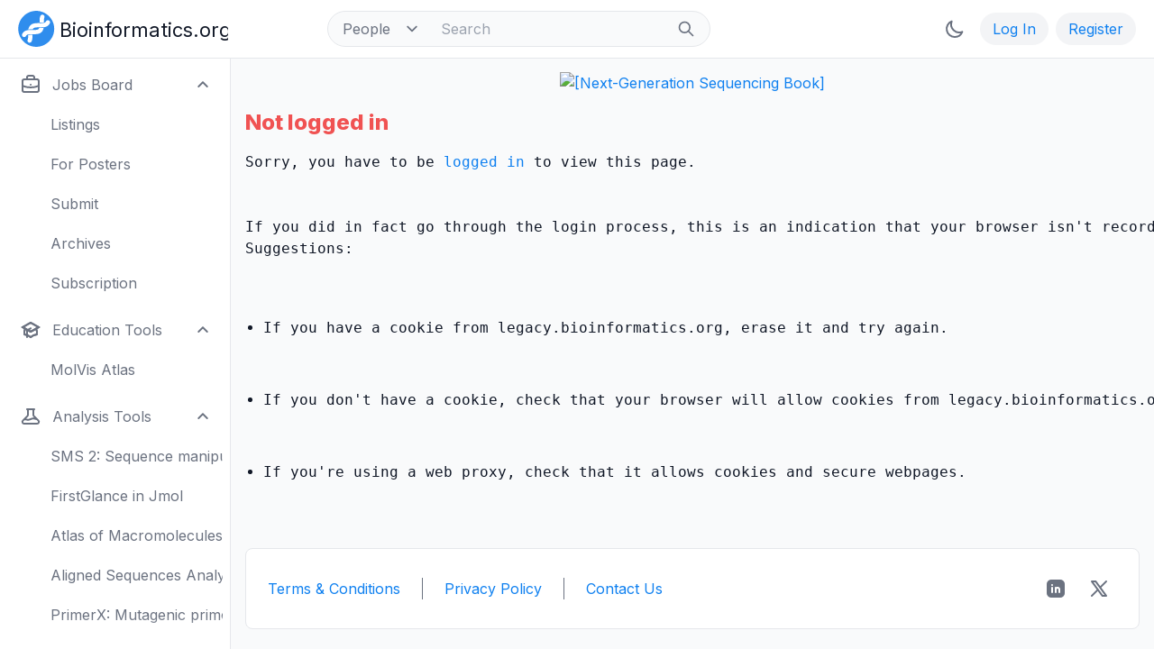

--- FILE ---
content_type: text/html; charset=utf-8
request_url: https://www.bioinformatics.org/forums/expand.php?forum_id=14621&expand_threads=1
body_size: 36651
content:
<!DOCTYPE html>
<html lang="en" class="dark">
<head>
    <meta charset="utf-8" />
    <meta name="viewport" content="width=device-width, initial-scale=1" />
    <meta name="description" content="Bioinformatics community open to all people. Strong emphasis on open access to biological information as well as Free and Open Source software." />
    <meta name="keywords" content="bioinformatics,computational biology,community,research,development,education,courses,jobs,employment,careers,software,open source,open access" />
    <meta name="google-site-verification" content="HtSTrdcaS1iUY0G7AaM5aTVaoSC9lztx8HvsbRw_Rto" />

    <title>Not logged in - Bioinformatics.org</title>

    <link rel="canonical" href="https://www.bioinformatics.org/forums/expand.php?forum_id=14621&expand_threads=1" />
    <!-- <link rel="manifest" href="site.webmanifest" /> -->

    <link rel="preconnect" href="https://fonts.googleapis.com" />
    <link rel="preconnect" href="https://fonts.gstatic.com" crossorigin />
    <link href="https://fonts.googleapis.com/css2?family=Inter:wght@300;400;500;600;700;800&display=swap" rel="stylesheet" />

    <link rel="stylesheet" href="https://www.bioinformatics.org/css/tailwind.css" />
    <link rel="stylesheet" href="https://www.bioinformatics.org/css/tree.css" />

    <!-- <link rel="shortcut icon" type="image/png" href="https://www.bioinformatics.org/images/bifx-glyph-16x16.png" /> -->
    <!-- <link rel="icon" type="image/png" sizes="16x16" href="https://www.bioinformatics.org/images/favicon-16x16.png" /> -->
    <!-- <link rel="icon" type="image/png" sizes="32x32" href="https://www.bioinformatics.org/images/favicon-32x32.png" /> -->
    <!-- <link rel="icon" type="image/png" href="https://www.bioinformatics.org/images/favicon.ico" /> -->
    <!-- <link rel="mask-icon" href="https://www.bioinformatics.org/images/safari-pinned-tab.svg" color="#5bbad5" /> -->
    <!-- <link rel="apple-touch-icon" sizes="180x180" href="https://www.bioinformatics.org/images/apple-touch-icon.png" /> -->

    <meta name="msapplication-TileColor" content="#ffffff" />
    <meta name="theme-color" content="#ffffff" />

    <!-- Twitter -->
    <meta name="twitter:card" content="summary_large_image" />
    <meta name="twitter:site" content="@" />
    <meta name="twitter:creator" content="@" />
    <meta name="twitter:title" content="" />
    <meta name="twitter:description" content="" />
    <meta name="twitter:image" content="" />

    <!-- Facebook -->
    <meta property="og:url" content="" />
    <meta property="og:title" content="" />
    <meta property="og:description" content="" />
    <meta property="og:type" content="website" />
    <!-- <meta property="og:image" content="images/og-image.png" /> -->
    <!-- <meta property="og:image:type" content="image/png" /> -->

    <script>
        if (localStorage.getItem("color-theme") === "dark" || (!("color-theme" in localStorage)
            && window.matchMedia("(prefers-color-scheme: dark)").matches)) {
            document.documentElement.classList.add("dark");
        } else {
            document.documentElement.classList.remove("dark");
        }
    </script>
<!-- <script>
    // Focus ring test
    console.log('Script started');
    // Timeout test
    setTimeout(() => {
    console.log('1-second timeout reached');
    try {
        // Try to select elements
        const focusableElements = Array.from(document.querySelectorAll('a[href], button, input, textarea, select, details, [tabindex]:not([tabindex="-1"])'));
        console.log(`Found ${focusableElements.length} focusable elements`);
        // Try to apply classes
        focusableElements.forEach(el => {
        el.classList.add('ring-1', 'ring-red-500', 'ring-offset-0');
        });
        console.log('Ring classes applied');
    } catch (error) {
        // Log any errors that occur
        console.error('Error occurred:', error);
    }
    }, 1000);
    console.log('Script setup complete');
</script> -->
</head>

<body class="bg-gray-50 text-gray-900 dark:bg-gray-800 dark:text-gray-100">
<!-- Fixed full-width header: top-pinned, high stack order (z-50) -->
<header class="fixed z-50 w-full bg-white border-b border-gray-200 dark:bg-gray-800 dark:border-gray-700">
    <!-- Top menubar -->
                <!-- Navbar: fixed height -->
            <nav class="h-16 px-3 py-3 lg:px-5 lg:pl-3">
                <!-- Flexbox layout -->
                <div class="flex items-center justify-between">

                    <!-- Left side items -->
                    <div class="flex items-center justify-start">
                        <!-- Hamburger button for small screens (toggles sidebar)-->
                        <button id="toggleSidebarMobile" class="btn btn-icon lg:hidden" aria-expanded="true" aria-controls="sidebar">
                            <svg id="toggleSidebarMobileHamburger" class="icon icon-btn" viewBox="0 0 24 24" width="24" height="24" xmlns="http://www.w3.org/2000/svg" aria-hidden="true" fill="none" stroke-width="2" stroke="currentColor">
    <path fill="none" stroke="currentColor" stroke-linecap="round" stroke-linejoin="round" stroke-width="2" d="M4 6h16M4 12h16M4 18h16"/>
</svg>
                            <svg id="toggleSidebarMobileClose" class="hidden icon icon-btn" viewBox="0 0 24 24" width="24" height="24" xmlns="http://www.w3.org/2000/svg" aria-hidden="true" fill="none" stroke-width="2" stroke="currentColor">
    <path fill="none" stroke="currentColor" stroke-linecap="round" stroke-linejoin="round" stroke-width="2" d="M6 18L18 6M6 6l12 12"/>
</svg>
                        </button>
                        <div>
                            <a href="https://www.bioinformatics.org" aria-label="Bioinformatics.org">
    <!--
        ICON-ONLY LOGO
        Visible by default, hidden at the 'sm' breakpoint and up.
        'inline-block' is used to make it behave like an image.
    -->
    <svg
        class="inline-block sm:hidden w-auto h-10 ml-2 text-gray-900 dark:text-gray-100"
        viewBox="0 0 266 266"
        xmlns="http://www.w3.org/2000/svg"
        aria-hidden="true" <!-- Hide from screen readers as the main logo will be read -->
    >
        <g id="logo-graphic">
            <g id="background-circle">
                <path d="M267.108,132.988c0,72.799 -59.928,132.704 -132.755,132.704c-72.828,0 -132.756,-59.905 -132.756,-132.704c0,-72.8 59.928,-132.705 132.756,-132.705c72.827,0 132.755,59.905 132.755,132.705Z" style="fill:rgb(47,141,237);fill-rule:nonzero;" />
            </g>
            <g id="double-helix" fill="#ffffff">
                <path d="M220.423,69.212c-5.659,0.069 -11.716,2.915 -13.924,8.259c-1.881,4.55 -5.416,8.353 -10.177,9.97c-8.714,2.956 -18.049,3.17 -27.149,3.241c-18.935,0.147 -38.327,-1.686 -56.774,3.681c-6.293,1.831 -12.401,4.781 -17.706,9.002c-7.758,6.171 -12.798,14.169 -15.738,23.127c-1.206,3.674 -2.062,7.395 -2.699,11.181c10.777,-1.247 21.719,-1.022 32.647,-0.863c0.955,-2.992 2.322,-5.806 4.627,-8.025c0.358,-0.345 2.358,-1.78 3.146,-2.172c8.612,-4.279 18.554,-4.431 27.978,-4.547c16.711,-0.205 33.582,1.236 50.129,-1.631c10.75,-1.862 21.42,-6.027 29.371,-13.683c5.287,-5.088 9.798,-11.329 11.746,-18.416c1.474,-5.368 -0.754,-11.318 -4.853,-15.093c-2.954,-2.721 -6.752,-4.079 -10.624,-4.031Zm-125.78,107.495c-2.89,0.027 -5.774,0.077 -8.644,0.234c-3.848,0.208 -7.564,0.533 -11.276,1.328c0.122,8.223 0.063,16.398 -0.978,24.564c-0.562,4.427 -1.933,8.651 -3.545,12.788c-3.078,7.895 4.664,19.359 14.292,19.865c7.451,0.393 13.824,-4.835 16.433,-11.628c5.12,-13.331 5.405,-25.24 5.548,-38.059c0.034,-3.019 -0.041,-5.988 -0.093,-9.011c-3.911,-0.058 -7.843,-0.12 -11.737,-0.081Z" style="fill:white;fill-rule:nonzero;" />
                <path d="M44.957,193.947c5.659,-0.073 11.715,-2.921 13.923,-8.266c1.878,-4.55 5.411,-8.355 10.172,-9.972c8.713,-2.962 18.047,-3.177 27.148,-3.251c18.935,-0.155 38.326,1.673 56.772,-3.701c6.293,-1.833 12.4,-4.787 17.704,-9.009c7.755,-6.173 12.791,-14.173 15.729,-23.133c1.205,-3.674 2.059,-7.395 2.695,-11.182c-10.777,1.251 -21.718,1.03 -32.648,0.875c-0.953,2.994 -2.318,5.807 -4.624,8.029c-0.356,0.342 -2.357,1.779 -3.145,2.171c-8.609,4.281 -18.553,4.438 -27.977,4.556c-16.709,0.21 -33.582,-1.223 -50.127,1.649c-10.75,1.865 -21.418,6.034 -29.368,13.693c-5.283,5.091 -9.792,11.333 -11.738,18.42c-1.473,5.369 0.76,11.319 4.858,15.091c2.956,2.721 6.753,4.078 10.626,4.03Zm125.742,-107.54c2.888,-0.029 5.773,-0.08 8.643,-0.237c3.848,-0.211 7.565,-0.537 11.277,-1.332c-0.125,-8.223 -0.069,-16.4 0.969,-24.566c0.561,-4.427 1.93,-8.651 3.54,-12.787c3.076,-7.897 -4.671,-19.36 -14.299,-19.863c-7.449,-0.388 -13.822,4.841 -16.428,11.636c-5.117,13.333 -5.397,25.242 -5.535,38.059c-0.032,3.021 0.043,5.989 0.097,9.011c3.91,0.058 7.842,0.118 11.736,0.079Z" style="fill:white;fill-rule:nonzero;" />
            </g>
        </g>
    </svg>

    <!--
        FULL LOGO
        Hidden by default, shown as 'inline-block' at the 'sm' breakpoint.
    -->
    <svg
        class="hidden sm:inline-block w-auto h-10 ml-2 text-gray-900 dark:text-gray-100"
        viewBox="0 0 1550 266"
        xmlns="http://www.w3.org/2000/svg"
    >
        <title>Bioinformatics.org Logo</title>
        <desc>A logo featuring a stylized DNA helix and the text "Bioinformatics.org"</desc>
        <g id="logo-graphic">
            <g id="background-circle">
                <path d="M267.108,132.988c0,72.799 -59.928,132.704 -132.755,132.704c-72.828,0 -132.756,-59.905 -132.756,-132.704c0,-72.8 59.928,-132.705 132.756,-132.705c72.827,0 132.755,59.905 132.755,132.705Z" style="fill:rgb(47,141,237);fill-rule:nonzero;" />
            </g>
            <g id="double-helix" fill="#ffffff">
                <path d="M220.423,69.212c-5.659,0.069 -11.716,2.915 -13.924,8.259c-1.881,4.55 -5.416,8.353 -10.177,9.97c-8.714,2.956 -18.049,3.17 -27.149,3.241c-18.935,0.147 -38.327,-1.686 -56.774,3.681c-6.293,1.831 -12.401,4.781 -17.706,9.002c-7.758,6.171 -12.798,14.169 -15.738,23.127c-1.206,3.674 -2.062,7.395 -2.699,11.181c10.777,-1.247 21.719,-1.022 32.647,-0.863c0.955,-2.992 2.322,-5.806 4.627,-8.025c0.358,-0.345 2.358,-1.78 3.146,-2.172c8.612,-4.279 18.554,-4.431 27.978,-4.547c16.711,-0.205 33.582,1.236 50.129,-1.631c10.75,-1.862 21.42,-6.027 29.371,-13.683c5.287,-5.088 9.798,-11.329 11.746,-18.416c1.474,-5.368 -0.754,-11.318 -4.853,-15.093c-2.954,-2.721 -6.752,-4.079 -10.624,-4.031Zm-125.78,107.495c-2.89,0.027 -5.774,0.077 -8.644,0.234c-3.848,0.208 -7.564,0.533 -11.276,1.328c0.122,8.223 0.063,16.398 -0.978,24.564c-0.562,4.427 -1.933,8.651 -3.545,12.788c-3.078,7.895 4.664,19.359 14.292,19.865c7.451,0.393 13.824,-4.835 16.433,-11.628c5.12,-13.331 5.405,-25.24 5.548,-38.059c0.034,-3.019 -0.041,-5.988 -0.093,-9.011c-3.911,-0.058 -7.843,-0.12 -11.737,-0.081Z" style="fill:white;fill-rule:nonzero;" />
                <path d="M44.957,193.947c5.659,-0.073 11.715,-2.921 13.923,-8.266c1.878,-4.55 5.411,-8.355 10.172,-9.972c8.713,-2.962 18.047,-3.177 27.148,-3.251c18.935,-0.155 38.326,1.673 56.772,-3.701c6.293,-1.833 12.4,-4.787 17.704,-9.009c7.755,-6.173 12.791,-14.173 15.729,-23.133c1.205,-3.674 2.059,-7.395 2.695,-11.182c-10.777,1.251 -21.718,1.03 -32.648,0.875c-0.953,2.994 -2.318,5.807 -4.624,8.029c-0.356,0.342 -2.357,1.779 -3.145,2.171c-8.609,4.281 -18.553,4.438 -27.977,4.556c-16.709,0.21 -33.582,-1.223 -50.127,1.649c-10.75,1.865 -21.418,6.034 -29.368,13.693c-5.283,5.091 -9.792,11.333 -11.738,18.42c-1.473,5.369 0.76,11.319 4.858,15.091c2.956,2.721 6.753,4.078 10.626,4.03Zm125.742,-107.54c2.888,-0.029 5.773,-0.08 8.643,-0.237c3.848,-0.211 7.565,-0.537 11.277,-1.332c-0.125,-8.223 -0.069,-16.4 0.969,-24.566c0.561,-4.427 1.93,-8.651 3.54,-12.787c3.076,-7.897 -4.671,-19.36 -14.299,-19.863c-7.449,-0.388 -13.822,4.841 -16.428,11.636c-5.117,13.333 -5.397,25.242 -5.535,38.059c-0.032,3.021 0.043,5.989 0.097,9.011c3.91,0.058 7.842,0.118 11.736,0.079Z" style="fill:white;fill-rule:nonzero;" />
            </g>
        </g>
        <text class="hidden sm:block ml-2" x="308" y="190" font-size="144" fill="currentColor">
            Bioinformatics.org
        </text>
    </svg>
</a>
                        </div>
                        <!-- Search box for large screens -->
<div class="hidden lg:block lg:ml-24 lg:pl-3.5">
    <form action="https://www.bioinformatics.org/search/index.php" method="POST">
        <label for="topbar-search" class="sr-only">Search</label>

        <!-- Parent element container -->
        <div class="flex items-center h-10 rounded-full border border-gray-200 bg-gray-50 sm:text-sm lg:w-120 dark:border-gray-700 dark:bg-gray-800 focus-within:ring-0">

            <!-- Select element/ -->
            <div class="relative flex items-center h-full">
                <select id="searchbox-select" class="h-full rounded-l-full border-0 bg-transparent py-1 pl-4 pr-8 text-gray-500 leading-tight cursor-pointer dark:text-gray-400" name="type">
                    <option value="people" selected="selected">People</option>
                    <option value="groups">Groups</option>
                    <option value="google">Google</option>
                </select>
            </div>

            <!-- Input box/ -->
            <input id="topbar-search" class="flex-1 h-full border-0 bg-transparent px-3 py-1 text-gray-900 placeholder-gray-400 dark:text-white dark:placeholder-gray-500" type="text" name="words" value="" placeholder="Search" />

            <!-- Submit button/ -->
            <button class="flex-shrink-0 h-full rounded-r-full border-0 bg-transparent px-4 py-1">
                <svg id="search" class="icon icon-sidebaritem w-5 h-5 text-gray-500 dark:text-gray-400" viewBox="0 0 24 24" width="24" height="24" xmlns="http://www.w3.org/2000/svg" aria-hidden="true" fill="none" stroke-width="2" stroke="currentColor">
    <path fill="none" stroke="currentColor" stroke-linecap="round" stroke-linejoin="round" stroke-width="2" d="m21 21l-6-6m2-5a7 7 0 1 1-14 0a7 7 0 0 1 14 0"/>
</svg>
            </button>
        </div>
        <!-- /Parent element container -->
    </form>
</div>
<!-- /Search box for large screens -->
                    </div>
                    <!-- /Left side items -->

                    <!-- Right side items -->
                    <div class="flex items-center justify-between space-x-2">
                                                <!-- Search button for small screens (toggles sidebar)/ -->
                        <button id="toggleSidebarMobileSearch" class="btn btn-icon hidden" type="button">
                            <span class="sr-only">Search</span>
                            <svg id="search" class="icon icon-btn" viewBox="0 0 24 24" width="24" height="24" xmlns="http://www.w3.org/2000/svg" aria-hidden="true" fill="none" stroke-width="2" stroke="currentColor">
    <path fill="none" stroke="currentColor" stroke-linecap="round" stroke-linejoin="round" stroke-width="2" d="m21 21l-6-6m2-5a7 7 0 1 1-14 0a7 7 0 0 1 14 0"/>
</svg>
                        </button>
                        
                                                <!-- "Mode" button -->
                        <button id="theme-toggle" class="btn btn-icon" type="button" data-tooltip-target="theme-tooltip">
                            <!-- Light mode; click to enter dark mode -->
                            <svg id="theme-toggle-dark-icon" class="hidden icon icon-btn" viewBox="0 0 24 24" width="24" height="24" xmlns="http://www.w3.org/2000/svg" aria-hidden="true" fill="none" stroke-width="2" stroke="currentColor">
    <path fill="none" stroke="currentColor" stroke-linecap="round" stroke-linejoin="round" stroke-width="2" d="M20.354 15.354A9 9 0 0 1 8.646 3.646A9.003 9.003 0 0 0 12 21a9 9 0 0 0 8.354-5.646"/>
</svg>
                            <!-- Dark mode; click to enter light mode -->
                            <svg id="theme-toggle-light-icon" class="hidden icon icon-btn" viewBox="0 0 24 24" width="24" height="24" xmlns="http://www.w3.org/2000/svg" aria-hidden="true" fill="none" stroke-width="2" stroke="currentColor">
    <path fill="none" stroke="currentColor" stroke-linecap="round" stroke-linejoin="round" stroke-width="2" d="M12 3v1m0 16v1m9-9h-1M4 12H3m15.364 6.364l-.707-.707M6.343 6.343l-.707-.707m12.728 0l-.707.707M6.343 17.657l-.707.707M16 12a4 4 0 1 1-8 0a4 4 0 0 1 8 0"/>
</svg>
                        </button>
                        <div id="theme-tooltip" class="z-20 invisible absolute inline-block tooltip opacity-0 transition-opacity duration-300 rounded-lg shadow-md bg-gray-900 px-3 py-2 text-sm text-white dark:bg-gray-700" role="tooltip">
                            Light/dark theme
                            <div class="tooltip-arrow" data-popper-arrow></div>
                        </div>
                        <!-- /"Mode" button -->
                                                <!-- Log In button/ -->
                        <a class="btn btn-tertiary" href="https://www.bioinformatics.org/people/log_in.php">
                            Log In
                        </a>
                        <!-- Register button/ -->
                        <a class="btn btn-tertiary" href="https://www.bioinformatics.org/people/register.php">
                            Register
                        </a>
                   </div>
                    <!-- /Right side items -->

                </div>
                <!-- /Flexbox layout -->
            </nav>
            <!-- /Navbar -->

</header>
<!-- /Fixed full-width header -->

<!-- Top-level container -->
<!-- Full-screen flex container: row layout, clips overflow, pt-16 for site header -->
<div class="flex h-screen min-h-screen overflow-hidden pt-16 bg-gray-50 dark:bg-gray-900">
    <!-- Primary sidebar: hidden by default, top/left-aligned, fixed width, full height, flex column, visible on large screens -->
<aside id="sidebar" class="z-40 hidden fixed top-0 left-0 flex flex-col flex-shrink-0 w-64 h-full pt-16 transition-width duration-1000 lg:flex" aria-label="Sidebar">
    <!-- Relative flex column: grows to fill space -->
    <div class="relative flex flex-col flex-1 min-h-0 border-r border-gray-200 px-1 py-1 bg-white dark:bg-gray-800 dark:border-gray-700">
        <!-- Relative scrollable container: vertical scrolling -->
        <!-- Note: Bottom padding must be total height of bottom menu container -->
        <div class="relative px-1 pb-[108px] overflow-y-auto scrollbar scrollbar-w-2.5 scrollbar-thumb-rounded scrollbar-thumb-rounded-full scrollbar-thumb-gray-300 scrollbar-track-white dark:scrollbar-thumb-gray-600 dark:scrollbar-track-gray-800">
            <!-- Sections container: flex column: grows to fill space, 2-unit vertical spacing, light/dark dividers, white/dark backgrounds -->
            <div class="flex flex-col flex-1 space-y-2 divide-y divide-gray-200 bg-white dark:bg-gray-800 dark:divide-gray-700">
                <!-- Section 1: Search box and internal links -->
                <ul class="menu space-y-2">
                                        <!-- Search box for small screens/ -->
                    <li class="lg:hidden">
                        <form action="#" method="GET" class="mt-2">
                            <label class="sr-only" for="mobile-search">Search</label>
                            <div class="relative">
                                <div class="absolute inset-y-0 left-0 flex items-center pl-3 pointer-events-none">
                                    <svg id="search" class="icon icon-sidebaritem w-5 h-5 text-gray-500 dark:text-gray-400" viewBox="0 0 24 24" width="24" height="24" xmlns="http://www.w3.org/2000/svg" aria-hidden="true" fill="none" stroke-width="2" stroke="currentColor">
    <path fill="none" stroke="currentColor" stroke-linecap="round" stroke-linejoin="round" stroke-width="2" d="m21 21l-6-6m2-5a7 7 0 1 1-14 0a7 7 0 0 1 14 0"/>
</svg>
                                </div>
                                <input id="mobile-search" class="block w-full border rounded-full border-gray-200 p-2 pl-10 bg-gray-50 text-gray-900 dark:border-gray-700 dark:bg-gray-800 dark:placeholder-gray-500 dark:text-white" type="text" name="search" placeholder="Search" />
                            </div>
                        </form>
                    </li>
                    
                    
                                        <li>
                        <!-- Jobs board button with dropdown/ -->
                        <button class="group btn btn-sidebaritem" type="button" aria-controls="dropdown-jobs-board" data-collapse-toggle="dropdown-jobs-board">
                            <svg id="briefcase" class="icon icon-sidebaritem" viewBox="0 0 24 24" width="24" height="24" xmlns="http://www.w3.org/2000/svg" aria-hidden="true" fill="none" stroke-width="2" stroke="currentColor">
    <path fill="none" stroke="currentColor" stroke-linecap="round" stroke-linejoin="round" stroke-width="2" d="M21 13.255A23.9 23.9 0 0 1 12 15c-3.183 0-6.22-.62-9-1.745M16 6V4a2 2 0 0 0-2-2h-4a2 2 0 0 0-2 2v2m4 6h.01M5 20h14a2 2 0 0 0 2-2V8a2 2 0 0 0-2-2H5a2 2 0 0 0-2 2v10a2 2 0 0 0 2 2"/>
</svg>
                            <span class="flex-1 ml-3 text-left truncate">Jobs Board</span>
                            <!-- Down arrowhead icon/ -->
                            <svg class="w-4 h-4" fill="none" stroke="currentColor" viewBox="0 0 24 24" xmlns="http://www.w3.org/2000/svg">
                                <path stroke-linecap="round" stroke-linejoin="round" stroke-width="3" d="M19 9l-7 7-7-7"></path>
                            </svg>
                        </button>
                        <!-- Dropdown/ -->
                        <ul id="dropdown-jobs-board" class="hidden menu menu-sidebaritem">
                            <li><a href="https://www.bioinformatics.org/jobs/" class="group btn btn-sidebaritem pl-12">Listings</a></li>
                            <li><a href="https://www.bioinformatics.org/jobs/employers.php" class="group btn btn-sidebaritem pl-12">For Posters</a></li>
                            <li><a href="https://www.bioinformatics.org/jobs/submit.php?group_id=101" class="group btn btn-sidebaritem pl-12">Submit</a></li>
                            <li><a href="https://www.bioinformatics.org/jobs/?group_id=101&summaries=1" class="group btn btn-sidebaritem pl-12">Archives</a></li>
                            <li><a href="https://www.bioinformatics.org/jobs/subscribe.php?group_id=101" class="group btn btn-sidebaritem pl-12">Subscription</a></li>
                        </ul>
                    </li>
                                        <li>
                        <!-- Education tools button with dropdown/ -->
                        <button class="group btn btn-sidebaritem" type="button" aria-controls="dropdown-edu-tools" data-collapse-toggle="dropdown-edu-tools">
                            <svg id="academic-cap" class="icon icon-sidebaritem" viewBox="0 0 24 24" width="24" height="24" xmlns="http://www.w3.org/2000/svg" aria-hidden="true" fill="none" stroke-width="2" stroke="currentColor">
    <g fill="none"><path d="m12 14l9-5l-9-5l-9 5z"/><path d="m12 14l6.16-3.422a12.1 12.1 0 0 1 .665 6.479A11.95 11.95 0 0 0 12 20.055a11.95 11.95 0 0 0-6.824-2.998a12.1 12.1 0 0 1 .665-6.479z"/><path stroke="currentColor" stroke-linecap="round" stroke-linejoin="round" stroke-width="2" d="m12 14l9-5l-9-5l-9 5zm0 0l6.16-3.422a12.1 12.1 0 0 1 .665 6.479A11.95 11.95 0 0 0 12 20.055a11.95 11.95 0 0 0-6.824-2.998a12.1 12.1 0 0 1 .665-6.479zm-4 6v-7.5l4-2.222"/></g>
</svg>
                            <span class="flex-1 ml-3 text-left truncate">Education Tools</span>
                            <!-- Down arrowhead icon/ -->
                            <svg class="w-4 h-4" fill="none" stroke="currentColor" viewBox="0 0 24 24" xmlns="http://www.w3.org/2000/svg">
                                <path stroke-linecap="round" stroke-linejoin="round" stroke-width="3" d="M19 9l-7 7-7-7"></path>
                            </svg>
                        </button>
                        <!-- Dropdown/ -->
                        <ul id="dropdown-edu-tools" class="hidden menu menu-sidebaritem">
                            <li><a href="https://www.bioinformatics.org/molvis/atlas/atlas.htm" class="group btn btn-sidebaritem pl-12">MolVis Atlas</a></li>
                        </ul>
                    </li>
                                        <li>
                        <!-- Analysis tools button with dropdown/ -->
                        <button class="group btn btn-sidebaritem" type="button" aria-controls="dropdown-analysis-tools" data-collapse-toggle="dropdown-analysis-tools">
                            <svg id="beaker" class="icon icon-sidebaritem" viewBox="0 0 24 24" width="24" height="24" xmlns="http://www.w3.org/2000/svg" aria-hidden="true" fill="none" stroke-width="2" stroke="currentColor">
    <path fill="none" stroke="currentColor" stroke-linecap="round" stroke-linejoin="round" stroke-width="2" d="M19.428 15.428a2 2 0 0 0-1.022-.547l-2.387-.477a6 6 0 0 0-3.86.517l-.318.158a6 6 0 0 1-3.86.517L6.05 15.21a2 2 0 0 0-1.806.547M8 4h8l-1 1v5.172a2 2 0 0 0 .586 1.414l5 5c1.26 1.26.367 3.414-1.415 3.414H4.828c-1.782 0-2.674-2.154-1.414-3.414l5-5A2 2 0 0 0 9 10.172V5z"/>
</svg>
                            <span class="flex-1 ml-3 text-left truncate">Analysis Tools</span>
                            <!-- Down arrowhead icon/ -->
                            <svg class="w-4 h-4" fill="none" stroke="currentColor" viewBox="0 0 24 24" xmlns="http://www.w3.org/2000/svg">
                                <path stroke-linecap="round" stroke-linejoin="round" stroke-width="3" d="M19 9l-7 7-7-7"></path>
                            </svg>
                        </button>
                        <!-- Dropdown/ -->
                        <ul id="dropdown-analysis-tools" class="hidden menu menu-sidebaritem">
                            <li><a href="https://www.bioinformatics.org/sms2/" class="group btn btn-sidebaritem pl-12">SMS 2: Sequence manipulation</a></li>
                            <li><a href="https://www.bioinformatics.org/firstglance/fgij/" class="group btn btn-sidebaritem pl-12">FirstGlance in Jmol</a></li>
                            <li><a href="https://www.bioinformatics.org/molvis/atlas/atlas.htm" class="group btn btn-sidebaritem pl-12">Atlas of Macromolecules</a></li>
                            <li><a href="https://www.bioinformatics.org/msareveal/" class="group btn btn-sidebaritem pl-12">Aligned Sequences Analysis</a></li>
                            <li><a href="https://www.bioinformatics.org/primerx/" class="group btn btn-sidebaritem pl-12">PrimerX: Mutagenic primers</a></li>
                            <li><a href="https://www.bioinformatics.org/seqext/" class="group btn btn-sidebaritem pl-12">Sequence Extractor</a></li>
                            <li><a href="https://www.bioinformatics.org/sewer/" class="group btn btn-sidebaritem pl-12">SeWeR: Sequence analysis</a></li>
                            <li><a href="https://www.bioinformatics.org/savvy/" class="group btn btn-sidebaritem pl-12">Savvy: Plasmid map drawing</a></li>
                            <li><a href="https://www.bioinformatics.org/pecop/" class="group btn btn-sidebaritem pl-12">PeCoP: Conserved positions</a></li>
                        </ul>
                    </li>
                                        <li>
                        <!-- Databases button with dropdown/ -->
                        <button class="group btn btn-sidebaritem" type="button" aria-controls="dropdown-databases" data-collapse-toggle="dropdown-databases">
                            <svg id="database" class="icon icon-sidebaritem" viewBox="0 0 24 24" width="24" height="24" xmlns="http://www.w3.org/2000/svg" aria-hidden="true" fill="none" stroke-width="2" stroke="currentColor">
    <path fill="none" stroke="currentColor" stroke-linecap="round" stroke-linejoin="round" stroke-width="2" d="M4 7v10c0 2.21 3.582 4 8 4s8-1.79 8-4V7M4 7c0 2.21 3.582 4 8 4s8-1.79 8-4M4 7c0-2.21 3.582-4 8-4s8 1.79 8 4m0 5c0 2.21-3.582 4-8 4s-8-1.79-8-4"/>
</svg>
                            <span class="flex-1 ml-3 text-left truncate">Databases</span>
                            <!-- Down arrowhead icon/ -->
                            <svg class="w-4 h-4" fill="none" stroke="currentColor" viewBox="0 0 24 24" xmlns="http://www.w3.org/2000/svg">
                                <path stroke-linecap="round" stroke-linejoin="round" stroke-width="3" d="M19 9l-7 7-7-7"></path>
                            </svg>
                        </button>
                        <!-- Dropdown/ -->
                        <ul id="dropdown-databases" class="hidden menu menu-sidebaritem">
                            <li><a href="https://www.bioinformatics.org/zest/" class="group btn btn-sidebaritem pl-12">EST clusters</a></li>
                            <li><a href="https://www.bioinformatics.org/immigrant/" class="group btn btn-sidebaritem pl-12">Immigrant genes</a></li>
                            <li><a href="https://www.bioinformatics.org/legend/" class="group btn btn-sidebaritem pl-12">Leukemia genes</a></li>
                            <li><a href="https://www.bioinformatics.org/p53/" class="group btn btn-sidebaritem pl-12">p53 tumor protein gene</a></li>
                            <li><a href="https://www.bioinformatics.org/pcgdb/" class="group btn btn-sidebaritem pl-12">Pancreatic cancer genes</a></li>
                            <li><a href="https://www.bioinformatics.org/tbdtdb/" class="group btn btn-sidebaritem pl-12">TB drug targets</a></li>
                            <li><a href="https://www.bioinformatics.org/textknowledge/" class="group btn btn-sidebaritem pl-12">Acronyms</a></li>
                        </ul>
                    </li>
                </ul>
                <!-- /Section 1 -->
                <!-- Section 2: Misc. links -->
                <div class="space-y-2">
                    
                </div>
                <!-- /Section 2 -->
            </div>
            <!-- /Sections container -->
        </div>
        <!-- /Relative scrollable container -->
        <!-- Bottom menu container -->
        <div class="hidden lg:block absolute bottom-0 left-0 w-full">
            <!-- Fade effect element: positioned at top of container/ -->
            <div class="relative w-full h-[36px] pointer-events-none bg-gradient-to-t from-white dark:from-gray-800 to-transparent"></div>
            
        </div>
        <!-- /Bottom menu container -->
    </div>
    <!-- /Relative flex column -->
</aside>
<!-- /Left sidebar -->

<script>
// Open all dropdowns by default
document.addEventListener('DOMContentLoaded', function() {
    document.querySelectorAll('[data-collapse-toggle]').forEach(button => {
        const targetId = button.getAttribute('data-collapse-toggle');
        const dropdown = document.getElementById(targetId);
        const arrow = button.querySelector('svg:last-child');

        if (dropdown) {
            dropdown.classList.remove('hidden');
            button.setAttribute('aria-expanded', 'true');

            if (arrow) {
                arrow.classList.add('rotate-180', 'transition-transform', 'duration-200');

                button.addEventListener('click', () => {
                    arrow.classList.toggle('rotate-180');
                });
            }
        }
    });
});
</script>
    <!-- Modal overlay under the sidebar/ -->
    <div id="sidebarBackdrop" class="z-30 hidden fixed inset-0 bg-gray-400/50 lg:hidden dark:bg-gray-900/50"></div>
    <!-- Content container -->
    <!-- Relative flex column: full width/height, vertical scrolling, fixed left margin on large screens -->
    <div class="relative flex flex-col w-full h-full overflow-y-auto bg-gray-50 lg:ml-64 dark:bg-gray-900">
        <!-- Main content -->
        <main class="px-4 pt-4">
            <!-- Horizontal banners -->
<div class="flex flex-col w-full mb-4 items-center space-y-2 md:space-y-4">
    <!-- NGS Book (added Jun. 3, 2025) -->
    <a href="https://www.routledge.com/Next-Generation-Sequencing-Standard-Operating-Procedures-and-Applications/Suravajhala-Bizzaro/p/book/9781032392622"
    target="_blank"
    title="[Next-Generation Sequencing Book]">
        <img class="w-full max-w-[728px] h-auto border-0"
            src="https://www.bioinformatics.org/images/ack_banners/NGS-Book-1-728x90.png"
            alt="[Next-Generation Sequencing Book]" />
    </a>
</div>
<!-- /Horizontal banners -->

<h1 class="text-red-500">
    Not logged in
</h1>
<div>
    <pre>Sorry, you have to be <a href="https://www.bioinformatics.org/people/log_in.php?return=%2Fforums%2Fexpand.php%3Fforum_id%3D14621%26expand_threads%3D1">logged in</a> to view this page.<br /><br />
If you did in fact go through the login process, this is an indication that your browser isn't recording cookies properly.
Suggestions:
<ul>
    <li>If you have a cookie from legacy.bioinformatics.org, erase it and try again.</li>
    <li>If you don't have a cookie, check that your browser will allow cookies from legacy.bioinformatics.org.</li>
    <li>If you're using a web proxy, check that it allows cookies and secure webpages.</li>
</ul>
</pre>
</div>
            
        </main>
        <!-- /Main content -->

        <!-- // TODO: Place in own function or component -->
        <!-- Site footer -->
        <footer class="mx-4 mt-auto border border-gray-200 rounded-lg p-4 sm:p-6 bg-white dark:border-gray-700 dark:bg-gray-800">
            <nav class="md:flex md:items-center md:justify-between" aria-label="Footer">
                <!-- Company links -->
                <ul class="menu menu-footer flex flex-wrap items-center space-x-6 divide-x divide-gray-500 text-gray-500 dark:text-gray-400">
                    <li>
                        <a class="" href="https://www.bioinformatics.org/people/terms.php">Terms &amp; Conditions</a>
                    </li>
                    <li>
                        <a class="pl-6" href="https://www.bioinformatics.org/people/privacy.php">Privacy Policy</a>
                    </li>
                    <!-- <li>
                        <a class="pl-6" href="#">Cookie Policy</a>
                    </li> -->
                    <li>
                        <a class="pl-6" href="https://www.bioinformatics.org/people/contact.php">Contact Us</a>
                    </li>
                </ul>
                <!-- /Company links -->

                <!-- Social media links -->
                <div class="flex space-x-2 sm:justify-center">
                    <!-- LinkedIn/ -->
                    <a class="btn btn-icon" href="https://www.linkedin.com/company/bioinformatics-org/" target="_blank">
                        <svg id="brand-linkedin-filled" class="icon icon-btn" viewBox="0 0 24 24" width="24" height="24" xmlns="http://www.w3.org/2000/svg" aria-hidden="true" fill="currentColor">
    <path fill="currentColor" d="M17 2a5 5 0 0 1 5 5v10a5 5 0 0 1-5 5H7a5 5 0 0 1-5-5V7a5 5 0 0 1 5-5zm-9 8a1 1 0 0 0-1 1v5a1 1 0 0 0 2 0v-5a1 1 0 0 0-1-1m6 0a3 3 0 0 0-1.168.236l-.125.057A1 1 0 0 0 11 11v5a1 1 0 0 0 2 0v-3a1 1 0 0 1 2 0v3a1 1 0 0 0 2 0v-3a3 3 0 0 0-3-3M8 7a1 1 0 0 0-.993.883L7 8.01a1 1 0 0 0 1.993.117L9 8a1 1 0 0 0-1-1"/>
</svg>
                    </a>
                    <!-- X/ -->
                    <a class="btn btn-icon" href="https://x.com/Bioinfo_org" target="_blank">
                        <svg id="brand-x" class="icon icon-btn" viewBox="0 0 24 24" width="24" height="24" xmlns="http://www.w3.org/2000/svg" aria-hidden="true" fill="none" stroke-width="2" stroke="currentColor">
    <path fill="none" stroke="currentColor" stroke-linecap="round" stroke-linejoin="round" stroke-width="2" d="m4 4l11.733 16H20L8.267 4zm0 16l6.768-6.768m2.46-2.46L20 4"/>
</svg>
                    </a>
                    <!-- GitHub/ -->
                    <!-- YouTube/ -->
                </div>
                <!-- /Social media links -->

            </nav>
        </footer>
        <!-- /Site footer-->

        <!-- Copyright/ -->
        <p class="mx-4 my-10 text-sm text-center text-gray-500">&copy; 1998-2025 <a href="https://scilico.com/" class="hover:underline" target="_blank">Scilico, LLC</a>. All rights reserved.</p>

    </div>
    <!-- /Content container -->
    <!-- /Relative flex column -->

</div>
<!-- /Full-screen flex container -->
    <!-- Scripts/ -->
    <script src="/js/flowbite.js"></script>
    <script src="/js/datepicker.js"></script>
    <script src="/js/dark-mode.js"></script>
    <script src="/js/sidebar.js"></script>
</body>
</html>

--- FILE ---
content_type: text/javascript
request_url: https://www.bioinformatics.org/js/flowbite.js
body_size: 152442
content:
(function webpackUniversalModuleDefinition(root, factory) {
	if(typeof exports === 'object' && typeof module === 'object')
		module.exports = factory();
	else if(typeof define === 'function' && define.amd)
		define("Flowbite", [], factory);
	else if(typeof exports === 'object')
		exports["Flowbite"] = factory();
	else
		root["Flowbite"] = factory();
})(self, function() {
return /******/ (function() { // webpackBootstrap
/******/ 	"use strict";
/******/ 	var __webpack_modules__ = ({

/***/ 647:
/***/ (function(__unused_webpack_module, __webpack_exports__, __webpack_require__) {

__webpack_require__.r(__webpack_exports__);
// extracted by mini-css-extract-plugin


/***/ }),

/***/ 853:
/***/ (function(__unused_webpack_module, __webpack_exports__, __webpack_require__) {

// ESM COMPAT FLAG
__webpack_require__.r(__webpack_exports__);

// EXPORTS
__webpack_require__.d(__webpack_exports__, {
  "afterMain": function() { return /* reexport */ afterMain; },
  "afterRead": function() { return /* reexport */ afterRead; },
  "afterWrite": function() { return /* reexport */ afterWrite; },
  "applyStyles": function() { return /* reexport */ modifiers_applyStyles; },
  "arrow": function() { return /* reexport */ modifiers_arrow; },
  "auto": function() { return /* reexport */ auto; },
  "basePlacements": function() { return /* reexport */ basePlacements; },
  "beforeMain": function() { return /* reexport */ beforeMain; },
  "beforeRead": function() { return /* reexport */ beforeRead; },
  "beforeWrite": function() { return /* reexport */ beforeWrite; },
  "bottom": function() { return /* reexport */ bottom; },
  "clippingParents": function() { return /* reexport */ clippingParents; },
  "computeStyles": function() { return /* reexport */ modifiers_computeStyles; },
  "createPopper": function() { return /* reexport */ popper_createPopper; },
  "createPopperBase": function() { return /* reexport */ createPopper; },
  "createPopperLite": function() { return /* reexport */ popper_lite_createPopper; },
  "detectOverflow": function() { return /* reexport */ detectOverflow; },
  "end": function() { return /* reexport */ end; },
  "eventListeners": function() { return /* reexport */ eventListeners; },
  "flip": function() { return /* reexport */ modifiers_flip; },
  "hide": function() { return /* reexport */ modifiers_hide; },
  "left": function() { return /* reexport */ left; },
  "main": function() { return /* reexport */ main; },
  "modifierPhases": function() { return /* reexport */ modifierPhases; },
  "offset": function() { return /* reexport */ modifiers_offset; },
  "placements": function() { return /* reexport */ enums_placements; },
  "popper": function() { return /* reexport */ popper; },
  "popperGenerator": function() { return /* reexport */ popperGenerator; },
  "popperOffsets": function() { return /* reexport */ modifiers_popperOffsets; },
  "preventOverflow": function() { return /* reexport */ modifiers_preventOverflow; },
  "read": function() { return /* reexport */ read; },
  "reference": function() { return /* reexport */ reference; },
  "right": function() { return /* reexport */ right; },
  "start": function() { return /* reexport */ start; },
  "top": function() { return /* reexport */ enums_top; },
  "variationPlacements": function() { return /* reexport */ variationPlacements; },
  "viewport": function() { return /* reexport */ viewport; },
  "write": function() { return /* reexport */ write; }
});

;// CONCATENATED MODULE: ./node_modules/@popperjs/core/lib/enums.js
var enums_top = 'top';
var bottom = 'bottom';
var right = 'right';
var left = 'left';
var auto = 'auto';
var basePlacements = [enums_top, bottom, right, left];
var start = 'start';
var end = 'end';
var clippingParents = 'clippingParents';
var viewport = 'viewport';
var popper = 'popper';
var reference = 'reference';
var variationPlacements = /*#__PURE__*/basePlacements.reduce(function (acc, placement) {
  return acc.concat([placement + "-" + start, placement + "-" + end]);
}, []);
var enums_placements = /*#__PURE__*/[].concat(basePlacements, [auto]).reduce(function (acc, placement) {
  return acc.concat([placement, placement + "-" + start, placement + "-" + end]);
}, []); // modifiers that need to read the DOM

var beforeRead = 'beforeRead';
var read = 'read';
var afterRead = 'afterRead'; // pure-logic modifiers

var beforeMain = 'beforeMain';
var main = 'main';
var afterMain = 'afterMain'; // modifier with the purpose to write to the DOM (or write into a framework state)

var beforeWrite = 'beforeWrite';
var write = 'write';
var afterWrite = 'afterWrite';
var modifierPhases = [beforeRead, read, afterRead, beforeMain, main, afterMain, beforeWrite, write, afterWrite];
;// CONCATENATED MODULE: ./node_modules/@popperjs/core/lib/dom-utils/getNodeName.js
function getNodeName(element) {
  return element ? (element.nodeName || '').toLowerCase() : null;
}
;// CONCATENATED MODULE: ./node_modules/@popperjs/core/lib/dom-utils/getWindow.js
function getWindow(node) {
  if (node == null) {
    return window;
  }

  if (node.toString() !== '[object Window]') {
    var ownerDocument = node.ownerDocument;
    return ownerDocument ? ownerDocument.defaultView || window : window;
  }

  return node;
}
;// CONCATENATED MODULE: ./node_modules/@popperjs/core/lib/dom-utils/instanceOf.js


function isElement(node) {
  var OwnElement = getWindow(node).Element;
  return node instanceof OwnElement || node instanceof Element;
}

function isHTMLElement(node) {
  var OwnElement = getWindow(node).HTMLElement;
  return node instanceof OwnElement || node instanceof HTMLElement;
}

function isShadowRoot(node) {
  // IE 11 has no ShadowRoot
  if (typeof ShadowRoot === 'undefined') {
    return false;
  }

  var OwnElement = getWindow(node).ShadowRoot;
  return node instanceof OwnElement || node instanceof ShadowRoot;
}


;// CONCATENATED MODULE: ./node_modules/@popperjs/core/lib/modifiers/applyStyles.js

 // This modifier takes the styles prepared by the `computeStyles` modifier
// and applies them to the HTMLElements such as popper and arrow

function applyStyles(_ref) {
  var state = _ref.state;
  Object.keys(state.elements).forEach(function (name) {
    var style = state.styles[name] || {};
    var attributes = state.attributes[name] || {};
    var element = state.elements[name]; // arrow is optional + virtual elements

    if (!isHTMLElement(element) || !getNodeName(element)) {
      return;
    } // Flow doesn't support to extend this property, but it's the most
    // effective way to apply styles to an HTMLElement
    // $FlowFixMe[cannot-write]


    Object.assign(element.style, style);
    Object.keys(attributes).forEach(function (name) {
      var value = attributes[name];

      if (value === false) {
        element.removeAttribute(name);
      } else {
        element.setAttribute(name, value === true ? '' : value);
      }
    });
  });
}

function effect(_ref2) {
  var state = _ref2.state;
  var initialStyles = {
    popper: {
      position: state.options.strategy,
      left: '0',
      top: '0',
      margin: '0'
    },
    arrow: {
      position: 'absolute'
    },
    reference: {}
  };
  Object.assign(state.elements.popper.style, initialStyles.popper);
  state.styles = initialStyles;

  if (state.elements.arrow) {
    Object.assign(state.elements.arrow.style, initialStyles.arrow);
  }

  return function () {
    Object.keys(state.elements).forEach(function (name) {
      var element = state.elements[name];
      var attributes = state.attributes[name] || {};
      var styleProperties = Object.keys(state.styles.hasOwnProperty(name) ? state.styles[name] : initialStyles[name]); // Set all values to an empty string to unset them

      var style = styleProperties.reduce(function (style, property) {
        style[property] = '';
        return style;
      }, {}); // arrow is optional + virtual elements

      if (!isHTMLElement(element) || !getNodeName(element)) {
        return;
      }

      Object.assign(element.style, style);
      Object.keys(attributes).forEach(function (attribute) {
        element.removeAttribute(attribute);
      });
    });
  };
} // eslint-disable-next-line import/no-unused-modules


/* harmony default export */ var modifiers_applyStyles = ({
  name: 'applyStyles',
  enabled: true,
  phase: 'write',
  fn: applyStyles,
  effect: effect,
  requires: ['computeStyles']
});
;// CONCATENATED MODULE: ./node_modules/@popperjs/core/lib/utils/getBasePlacement.js

function getBasePlacement(placement) {
  return placement.split('-')[0];
}
;// CONCATENATED MODULE: ./node_modules/@popperjs/core/lib/utils/math.js
var math_max = Math.max;
var math_min = Math.min;
var round = Math.round;
;// CONCATENATED MODULE: ./node_modules/@popperjs/core/lib/utils/userAgent.js
function getUAString() {
  var uaData = navigator.userAgentData;

  if (uaData != null && uaData.brands) {
    return uaData.brands.map(function (item) {
      return item.brand + "/" + item.version;
    }).join(' ');
  }

  return navigator.userAgent;
}
;// CONCATENATED MODULE: ./node_modules/@popperjs/core/lib/dom-utils/isLayoutViewport.js

function isLayoutViewport() {
  return !/^((?!chrome|android).)*safari/i.test(getUAString());
}
;// CONCATENATED MODULE: ./node_modules/@popperjs/core/lib/dom-utils/getBoundingClientRect.js




function getBoundingClientRect(element, includeScale, isFixedStrategy) {
  if (includeScale === void 0) {
    includeScale = false;
  }

  if (isFixedStrategy === void 0) {
    isFixedStrategy = false;
  }

  var clientRect = element.getBoundingClientRect();
  var scaleX = 1;
  var scaleY = 1;

  if (includeScale && isHTMLElement(element)) {
    scaleX = element.offsetWidth > 0 ? round(clientRect.width) / element.offsetWidth || 1 : 1;
    scaleY = element.offsetHeight > 0 ? round(clientRect.height) / element.offsetHeight || 1 : 1;
  }

  var _ref = isElement(element) ? getWindow(element) : window,
      visualViewport = _ref.visualViewport;

  var addVisualOffsets = !isLayoutViewport() && isFixedStrategy;
  var x = (clientRect.left + (addVisualOffsets && visualViewport ? visualViewport.offsetLeft : 0)) / scaleX;
  var y = (clientRect.top + (addVisualOffsets && visualViewport ? visualViewport.offsetTop : 0)) / scaleY;
  var width = clientRect.width / scaleX;
  var height = clientRect.height / scaleY;
  return {
    width: width,
    height: height,
    top: y,
    right: x + width,
    bottom: y + height,
    left: x,
    x: x,
    y: y
  };
}
;// CONCATENATED MODULE: ./node_modules/@popperjs/core/lib/dom-utils/getLayoutRect.js
 // Returns the layout rect of an element relative to its offsetParent. Layout
// means it doesn't take into account transforms.

function getLayoutRect(element) {
  var clientRect = getBoundingClientRect(element); // Use the clientRect sizes if it's not been transformed.
  // Fixes https://github.com/popperjs/popper-core/issues/1223

  var width = element.offsetWidth;
  var height = element.offsetHeight;

  if (Math.abs(clientRect.width - width) <= 1) {
    width = clientRect.width;
  }

  if (Math.abs(clientRect.height - height) <= 1) {
    height = clientRect.height;
  }

  return {
    x: element.offsetLeft,
    y: element.offsetTop,
    width: width,
    height: height
  };
}
;// CONCATENATED MODULE: ./node_modules/@popperjs/core/lib/dom-utils/contains.js

function contains(parent, child) {
  var rootNode = child.getRootNode && child.getRootNode(); // First, attempt with faster native method

  if (parent.contains(child)) {
    return true;
  } // then fallback to custom implementation with Shadow DOM support
  else if (rootNode && isShadowRoot(rootNode)) {
      var next = child;

      do {
        if (next && parent.isSameNode(next)) {
          return true;
        } // $FlowFixMe[prop-missing]: need a better way to handle this...


        next = next.parentNode || next.host;
      } while (next);
    } // Give up, the result is false


  return false;
}
;// CONCATENATED MODULE: ./node_modules/@popperjs/core/lib/dom-utils/getComputedStyle.js

function getComputedStyle(element) {
  return getWindow(element).getComputedStyle(element);
}
;// CONCATENATED MODULE: ./node_modules/@popperjs/core/lib/dom-utils/isTableElement.js

function isTableElement(element) {
  return ['table', 'td', 'th'].indexOf(getNodeName(element)) >= 0;
}
;// CONCATENATED MODULE: ./node_modules/@popperjs/core/lib/dom-utils/getDocumentElement.js

function getDocumentElement(element) {
  // $FlowFixMe[incompatible-return]: assume body is always available
  return ((isElement(element) ? element.ownerDocument : // $FlowFixMe[prop-missing]
  element.document) || window.document).documentElement;
}
;// CONCATENATED MODULE: ./node_modules/@popperjs/core/lib/dom-utils/getParentNode.js



function getParentNode(element) {
  if (getNodeName(element) === 'html') {
    return element;
  }

  return (// this is a quicker (but less type safe) way to save quite some bytes from the bundle
    // $FlowFixMe[incompatible-return]
    // $FlowFixMe[prop-missing]
    element.assignedSlot || // step into the shadow DOM of the parent of a slotted node
    element.parentNode || ( // DOM Element detected
    isShadowRoot(element) ? element.host : null) || // ShadowRoot detected
    // $FlowFixMe[incompatible-call]: HTMLElement is a Node
    getDocumentElement(element) // fallback

  );
}
;// CONCATENATED MODULE: ./node_modules/@popperjs/core/lib/dom-utils/getOffsetParent.js








function getTrueOffsetParent(element) {
  if (!isHTMLElement(element) || // https://github.com/popperjs/popper-core/issues/837
  getComputedStyle(element).position === 'fixed') {
    return null;
  }

  return element.offsetParent;
} // `.offsetParent` reports `null` for fixed elements, while absolute elements
// return the containing block


function getContainingBlock(element) {
  var isFirefox = /firefox/i.test(getUAString());
  var isIE = /Trident/i.test(getUAString());

  if (isIE && isHTMLElement(element)) {
    // In IE 9, 10 and 11 fixed elements containing block is always established by the viewport
    var elementCss = getComputedStyle(element);

    if (elementCss.position === 'fixed') {
      return null;
    }
  }

  var currentNode = getParentNode(element);

  if (isShadowRoot(currentNode)) {
    currentNode = currentNode.host;
  }

  while (isHTMLElement(currentNode) && ['html', 'body'].indexOf(getNodeName(currentNode)) < 0) {
    var css = getComputedStyle(currentNode); // This is non-exhaustive but covers the most common CSS properties that
    // create a containing block.
    // https://developer.mozilla.org/en-US/docs/Web/CSS/Containing_block#identifying_the_containing_block

    if (css.transform !== 'none' || css.perspective !== 'none' || css.contain === 'paint' || ['transform', 'perspective'].indexOf(css.willChange) !== -1 || isFirefox && css.willChange === 'filter' || isFirefox && css.filter && css.filter !== 'none') {
      return currentNode;
    } else {
      currentNode = currentNode.parentNode;
    }
  }

  return null;
} // Gets the closest ancestor positioned element. Handles some edge cases,
// such as table ancestors and cross browser bugs.


function getOffsetParent(element) {
  var window = getWindow(element);
  var offsetParent = getTrueOffsetParent(element);

  while (offsetParent && isTableElement(offsetParent) && getComputedStyle(offsetParent).position === 'static') {
    offsetParent = getTrueOffsetParent(offsetParent);
  }

  if (offsetParent && (getNodeName(offsetParent) === 'html' || getNodeName(offsetParent) === 'body' && getComputedStyle(offsetParent).position === 'static')) {
    return window;
  }

  return offsetParent || getContainingBlock(element) || window;
}
;// CONCATENATED MODULE: ./node_modules/@popperjs/core/lib/utils/getMainAxisFromPlacement.js
function getMainAxisFromPlacement(placement) {
  return ['top', 'bottom'].indexOf(placement) >= 0 ? 'x' : 'y';
}
;// CONCATENATED MODULE: ./node_modules/@popperjs/core/lib/utils/within.js

function within(min, value, max) {
  return math_max(min, math_min(value, max));
}
function withinMaxClamp(min, value, max) {
  var v = within(min, value, max);
  return v > max ? max : v;
}
;// CONCATENATED MODULE: ./node_modules/@popperjs/core/lib/utils/getFreshSideObject.js
function getFreshSideObject() {
  return {
    top: 0,
    right: 0,
    bottom: 0,
    left: 0
  };
}
;// CONCATENATED MODULE: ./node_modules/@popperjs/core/lib/utils/mergePaddingObject.js

function mergePaddingObject(paddingObject) {
  return Object.assign({}, getFreshSideObject(), paddingObject);
}
;// CONCATENATED MODULE: ./node_modules/@popperjs/core/lib/utils/expandToHashMap.js
function expandToHashMap(value, keys) {
  return keys.reduce(function (hashMap, key) {
    hashMap[key] = value;
    return hashMap;
  }, {});
}
;// CONCATENATED MODULE: ./node_modules/@popperjs/core/lib/modifiers/arrow.js









 // eslint-disable-next-line import/no-unused-modules

var toPaddingObject = function toPaddingObject(padding, state) {
  padding = typeof padding === 'function' ? padding(Object.assign({}, state.rects, {
    placement: state.placement
  })) : padding;
  return mergePaddingObject(typeof padding !== 'number' ? padding : expandToHashMap(padding, basePlacements));
};

function arrow(_ref) {
  var _state$modifiersData$;

  var state = _ref.state,
      name = _ref.name,
      options = _ref.options;
  var arrowElement = state.elements.arrow;
  var popperOffsets = state.modifiersData.popperOffsets;
  var basePlacement = getBasePlacement(state.placement);
  var axis = getMainAxisFromPlacement(basePlacement);
  var isVertical = [left, right].indexOf(basePlacement) >= 0;
  var len = isVertical ? 'height' : 'width';

  if (!arrowElement || !popperOffsets) {
    return;
  }

  var paddingObject = toPaddingObject(options.padding, state);
  var arrowRect = getLayoutRect(arrowElement);
  var minProp = axis === 'y' ? enums_top : left;
  var maxProp = axis === 'y' ? bottom : right;
  var endDiff = state.rects.reference[len] + state.rects.reference[axis] - popperOffsets[axis] - state.rects.popper[len];
  var startDiff = popperOffsets[axis] - state.rects.reference[axis];
  var arrowOffsetParent = getOffsetParent(arrowElement);
  var clientSize = arrowOffsetParent ? axis === 'y' ? arrowOffsetParent.clientHeight || 0 : arrowOffsetParent.clientWidth || 0 : 0;
  var centerToReference = endDiff / 2 - startDiff / 2; // Make sure the arrow doesn't overflow the popper if the center point is
  // outside of the popper bounds

  var min = paddingObject[minProp];
  var max = clientSize - arrowRect[len] - paddingObject[maxProp];
  var center = clientSize / 2 - arrowRect[len] / 2 + centerToReference;
  var offset = within(min, center, max); // Prevents breaking syntax highlighting...

  var axisProp = axis;
  state.modifiersData[name] = (_state$modifiersData$ = {}, _state$modifiersData$[axisProp] = offset, _state$modifiersData$.centerOffset = offset - center, _state$modifiersData$);
}

function arrow_effect(_ref2) {
  var state = _ref2.state,
      options = _ref2.options;
  var _options$element = options.element,
      arrowElement = _options$element === void 0 ? '[data-popper-arrow]' : _options$element;

  if (arrowElement == null) {
    return;
  } // CSS selector


  if (typeof arrowElement === 'string') {
    arrowElement = state.elements.popper.querySelector(arrowElement);

    if (!arrowElement) {
      return;
    }
  }

  if (false) {}

  if (!contains(state.elements.popper, arrowElement)) {
    if (false) {}

    return;
  }

  state.elements.arrow = arrowElement;
} // eslint-disable-next-line import/no-unused-modules


/* harmony default export */ var modifiers_arrow = ({
  name: 'arrow',
  enabled: true,
  phase: 'main',
  fn: arrow,
  effect: arrow_effect,
  requires: ['popperOffsets'],
  requiresIfExists: ['preventOverflow']
});
;// CONCATENATED MODULE: ./node_modules/@popperjs/core/lib/utils/getVariation.js
function getVariation(placement) {
  return placement.split('-')[1];
}
;// CONCATENATED MODULE: ./node_modules/@popperjs/core/lib/modifiers/computeStyles.js







 // eslint-disable-next-line import/no-unused-modules

var unsetSides = {
  top: 'auto',
  right: 'auto',
  bottom: 'auto',
  left: 'auto'
}; // Round the offsets to the nearest suitable subpixel based on the DPR.
// Zooming can change the DPR, but it seems to report a value that will
// cleanly divide the values into the appropriate subpixels.

function roundOffsetsByDPR(_ref) {
  var x = _ref.x,
      y = _ref.y;
  var win = window;
  var dpr = win.devicePixelRatio || 1;
  return {
    x: round(x * dpr) / dpr || 0,
    y: round(y * dpr) / dpr || 0
  };
}

function mapToStyles(_ref2) {
  var _Object$assign2;

  var popper = _ref2.popper,
      popperRect = _ref2.popperRect,
      placement = _ref2.placement,
      variation = _ref2.variation,
      offsets = _ref2.offsets,
      position = _ref2.position,
      gpuAcceleration = _ref2.gpuAcceleration,
      adaptive = _ref2.adaptive,
      roundOffsets = _ref2.roundOffsets,
      isFixed = _ref2.isFixed;
  var _offsets$x = offsets.x,
      x = _offsets$x === void 0 ? 0 : _offsets$x,
      _offsets$y = offsets.y,
      y = _offsets$y === void 0 ? 0 : _offsets$y;

  var _ref3 = typeof roundOffsets === 'function' ? roundOffsets({
    x: x,
    y: y
  }) : {
    x: x,
    y: y
  };

  x = _ref3.x;
  y = _ref3.y;
  var hasX = offsets.hasOwnProperty('x');
  var hasY = offsets.hasOwnProperty('y');
  var sideX = left;
  var sideY = enums_top;
  var win = window;

  if (adaptive) {
    var offsetParent = getOffsetParent(popper);
    var heightProp = 'clientHeight';
    var widthProp = 'clientWidth';

    if (offsetParent === getWindow(popper)) {
      offsetParent = getDocumentElement(popper);

      if (getComputedStyle(offsetParent).position !== 'static' && position === 'absolute') {
        heightProp = 'scrollHeight';
        widthProp = 'scrollWidth';
      }
    } // $FlowFixMe[incompatible-cast]: force type refinement, we compare offsetParent with window above, but Flow doesn't detect it


    offsetParent = offsetParent;

    if (placement === enums_top || (placement === left || placement === right) && variation === end) {
      sideY = bottom;
      var offsetY = isFixed && offsetParent === win && win.visualViewport ? win.visualViewport.height : // $FlowFixMe[prop-missing]
      offsetParent[heightProp];
      y -= offsetY - popperRect.height;
      y *= gpuAcceleration ? 1 : -1;
    }

    if (placement === left || (placement === enums_top || placement === bottom) && variation === end) {
      sideX = right;
      var offsetX = isFixed && offsetParent === win && win.visualViewport ? win.visualViewport.width : // $FlowFixMe[prop-missing]
      offsetParent[widthProp];
      x -= offsetX - popperRect.width;
      x *= gpuAcceleration ? 1 : -1;
    }
  }

  var commonStyles = Object.assign({
    position: position
  }, adaptive && unsetSides);

  var _ref4 = roundOffsets === true ? roundOffsetsByDPR({
    x: x,
    y: y
  }) : {
    x: x,
    y: y
  };

  x = _ref4.x;
  y = _ref4.y;

  if (gpuAcceleration) {
    var _Object$assign;

    return Object.assign({}, commonStyles, (_Object$assign = {}, _Object$assign[sideY] = hasY ? '0' : '', _Object$assign[sideX] = hasX ? '0' : '', _Object$assign.transform = (win.devicePixelRatio || 1) <= 1 ? "translate(" + x + "px, " + y + "px)" : "translate3d(" + x + "px, " + y + "px, 0)", _Object$assign));
  }

  return Object.assign({}, commonStyles, (_Object$assign2 = {}, _Object$assign2[sideY] = hasY ? y + "px" : '', _Object$assign2[sideX] = hasX ? x + "px" : '', _Object$assign2.transform = '', _Object$assign2));
}

function computeStyles(_ref5) {
  var state = _ref5.state,
      options = _ref5.options;
  var _options$gpuAccelerat = options.gpuAcceleration,
      gpuAcceleration = _options$gpuAccelerat === void 0 ? true : _options$gpuAccelerat,
      _options$adaptive = options.adaptive,
      adaptive = _options$adaptive === void 0 ? true : _options$adaptive,
      _options$roundOffsets = options.roundOffsets,
      roundOffsets = _options$roundOffsets === void 0 ? true : _options$roundOffsets;

  if (false) { var transitionProperty; }

  var commonStyles = {
    placement: getBasePlacement(state.placement),
    variation: getVariation(state.placement),
    popper: state.elements.popper,
    popperRect: state.rects.popper,
    gpuAcceleration: gpuAcceleration,
    isFixed: state.options.strategy === 'fixed'
  };

  if (state.modifiersData.popperOffsets != null) {
    state.styles.popper = Object.assign({}, state.styles.popper, mapToStyles(Object.assign({}, commonStyles, {
      offsets: state.modifiersData.popperOffsets,
      position: state.options.strategy,
      adaptive: adaptive,
      roundOffsets: roundOffsets
    })));
  }

  if (state.modifiersData.arrow != null) {
    state.styles.arrow = Object.assign({}, state.styles.arrow, mapToStyles(Object.assign({}, commonStyles, {
      offsets: state.modifiersData.arrow,
      position: 'absolute',
      adaptive: false,
      roundOffsets: roundOffsets
    })));
  }

  state.attributes.popper = Object.assign({}, state.attributes.popper, {
    'data-popper-placement': state.placement
  });
} // eslint-disable-next-line import/no-unused-modules


/* harmony default export */ var modifiers_computeStyles = ({
  name: 'computeStyles',
  enabled: true,
  phase: 'beforeWrite',
  fn: computeStyles,
  data: {}
});
;// CONCATENATED MODULE: ./node_modules/@popperjs/core/lib/modifiers/eventListeners.js
 // eslint-disable-next-line import/no-unused-modules

var passive = {
  passive: true
};

function eventListeners_effect(_ref) {
  var state = _ref.state,
      instance = _ref.instance,
      options = _ref.options;
  var _options$scroll = options.scroll,
      scroll = _options$scroll === void 0 ? true : _options$scroll,
      _options$resize = options.resize,
      resize = _options$resize === void 0 ? true : _options$resize;
  var window = getWindow(state.elements.popper);
  var scrollParents = [].concat(state.scrollParents.reference, state.scrollParents.popper);

  if (scroll) {
    scrollParents.forEach(function (scrollParent) {
      scrollParent.addEventListener('scroll', instance.update, passive);
    });
  }

  if (resize) {
    window.addEventListener('resize', instance.update, passive);
  }

  return function () {
    if (scroll) {
      scrollParents.forEach(function (scrollParent) {
        scrollParent.removeEventListener('scroll', instance.update, passive);
      });
    }

    if (resize) {
      window.removeEventListener('resize', instance.update, passive);
    }
  };
} // eslint-disable-next-line import/no-unused-modules


/* harmony default export */ var eventListeners = ({
  name: 'eventListeners',
  enabled: true,
  phase: 'write',
  fn: function fn() {},
  effect: eventListeners_effect,
  data: {}
});
;// CONCATENATED MODULE: ./node_modules/@popperjs/core/lib/utils/getOppositePlacement.js
var hash = {
  left: 'right',
  right: 'left',
  bottom: 'top',
  top: 'bottom'
};
function getOppositePlacement(placement) {
  return placement.replace(/left|right|bottom|top/g, function (matched) {
    return hash[matched];
  });
}
;// CONCATENATED MODULE: ./node_modules/@popperjs/core/lib/utils/getOppositeVariationPlacement.js
var getOppositeVariationPlacement_hash = {
  start: 'end',
  end: 'start'
};
function getOppositeVariationPlacement(placement) {
  return placement.replace(/start|end/g, function (matched) {
    return getOppositeVariationPlacement_hash[matched];
  });
}
;// CONCATENATED MODULE: ./node_modules/@popperjs/core/lib/dom-utils/getWindowScroll.js

function getWindowScroll(node) {
  var win = getWindow(node);
  var scrollLeft = win.pageXOffset;
  var scrollTop = win.pageYOffset;
  return {
    scrollLeft: scrollLeft,
    scrollTop: scrollTop
  };
}
;// CONCATENATED MODULE: ./node_modules/@popperjs/core/lib/dom-utils/getWindowScrollBarX.js



function getWindowScrollBarX(element) {
  // If <html> has a CSS width greater than the viewport, then this will be
  // incorrect for RTL.
  // Popper 1 is broken in this case and never had a bug report so let's assume
  // it's not an issue. I don't think anyone ever specifies width on <html>
  // anyway.
  // Browsers where the left scrollbar doesn't cause an issue report `0` for
  // this (e.g. Edge 2019, IE11, Safari)
  return getBoundingClientRect(getDocumentElement(element)).left + getWindowScroll(element).scrollLeft;
}
;// CONCATENATED MODULE: ./node_modules/@popperjs/core/lib/dom-utils/getViewportRect.js




function getViewportRect(element, strategy) {
  var win = getWindow(element);
  var html = getDocumentElement(element);
  var visualViewport = win.visualViewport;
  var width = html.clientWidth;
  var height = html.clientHeight;
  var x = 0;
  var y = 0;

  if (visualViewport) {
    width = visualViewport.width;
    height = visualViewport.height;
    var layoutViewport = isLayoutViewport();

    if (layoutViewport || !layoutViewport && strategy === 'fixed') {
      x = visualViewport.offsetLeft;
      y = visualViewport.offsetTop;
    }
  }

  return {
    width: width,
    height: height,
    x: x + getWindowScrollBarX(element),
    y: y
  };
}
;// CONCATENATED MODULE: ./node_modules/@popperjs/core/lib/dom-utils/getDocumentRect.js




 // Gets the entire size of the scrollable document area, even extending outside
// of the `<html>` and `<body>` rect bounds if horizontally scrollable

function getDocumentRect(element) {
  var _element$ownerDocumen;

  var html = getDocumentElement(element);
  var winScroll = getWindowScroll(element);
  var body = (_element$ownerDocumen = element.ownerDocument) == null ? void 0 : _element$ownerDocumen.body;
  var width = math_max(html.scrollWidth, html.clientWidth, body ? body.scrollWidth : 0, body ? body.clientWidth : 0);
  var height = math_max(html.scrollHeight, html.clientHeight, body ? body.scrollHeight : 0, body ? body.clientHeight : 0);
  var x = -winScroll.scrollLeft + getWindowScrollBarX(element);
  var y = -winScroll.scrollTop;

  if (getComputedStyle(body || html).direction === 'rtl') {
    x += math_max(html.clientWidth, body ? body.clientWidth : 0) - width;
  }

  return {
    width: width,
    height: height,
    x: x,
    y: y
  };
}
;// CONCATENATED MODULE: ./node_modules/@popperjs/core/lib/dom-utils/isScrollParent.js

function isScrollParent(element) {
  // Firefox wants us to check `-x` and `-y` variations as well
  var _getComputedStyle = getComputedStyle(element),
      overflow = _getComputedStyle.overflow,
      overflowX = _getComputedStyle.overflowX,
      overflowY = _getComputedStyle.overflowY;

  return /auto|scroll|overlay|hidden/.test(overflow + overflowY + overflowX);
}
;// CONCATENATED MODULE: ./node_modules/@popperjs/core/lib/dom-utils/getScrollParent.js




function getScrollParent(node) {
  if (['html', 'body', '#document'].indexOf(getNodeName(node)) >= 0) {
    // $FlowFixMe[incompatible-return]: assume body is always available
    return node.ownerDocument.body;
  }

  if (isHTMLElement(node) && isScrollParent(node)) {
    return node;
  }

  return getScrollParent(getParentNode(node));
}
;// CONCATENATED MODULE: ./node_modules/@popperjs/core/lib/dom-utils/listScrollParents.js




/*
given a DOM element, return the list of all scroll parents, up the list of ancesors
until we get to the top window object. This list is what we attach scroll listeners
to, because if any of these parent elements scroll, we'll need to re-calculate the
reference element's position.
*/

function listScrollParents(element, list) {
  var _element$ownerDocumen;

  if (list === void 0) {
    list = [];
  }

  var scrollParent = getScrollParent(element);
  var isBody = scrollParent === ((_element$ownerDocumen = element.ownerDocument) == null ? void 0 : _element$ownerDocumen.body);
  var win = getWindow(scrollParent);
  var target = isBody ? [win].concat(win.visualViewport || [], isScrollParent(scrollParent) ? scrollParent : []) : scrollParent;
  var updatedList = list.concat(target);
  return isBody ? updatedList : // $FlowFixMe[incompatible-call]: isBody tells us target will be an HTMLElement here
  updatedList.concat(listScrollParents(getParentNode(target)));
}
;// CONCATENATED MODULE: ./node_modules/@popperjs/core/lib/utils/rectToClientRect.js
function rectToClientRect(rect) {
  return Object.assign({}, rect, {
    left: rect.x,
    top: rect.y,
    right: rect.x + rect.width,
    bottom: rect.y + rect.height
  });
}
;// CONCATENATED MODULE: ./node_modules/@popperjs/core/lib/dom-utils/getClippingRect.js















function getInnerBoundingClientRect(element, strategy) {
  var rect = getBoundingClientRect(element, false, strategy === 'fixed');
  rect.top = rect.top + element.clientTop;
  rect.left = rect.left + element.clientLeft;
  rect.bottom = rect.top + element.clientHeight;
  rect.right = rect.left + element.clientWidth;
  rect.width = element.clientWidth;
  rect.height = element.clientHeight;
  rect.x = rect.left;
  rect.y = rect.top;
  return rect;
}

function getClientRectFromMixedType(element, clippingParent, strategy) {
  return clippingParent === viewport ? rectToClientRect(getViewportRect(element, strategy)) : isElement(clippingParent) ? getInnerBoundingClientRect(clippingParent, strategy) : rectToClientRect(getDocumentRect(getDocumentElement(element)));
} // A "clipping parent" is an overflowable container with the characteristic of
// clipping (or hiding) overflowing elements with a position different from
// `initial`


function getClippingParents(element) {
  var clippingParents = listScrollParents(getParentNode(element));
  var canEscapeClipping = ['absolute', 'fixed'].indexOf(getComputedStyle(element).position) >= 0;
  var clipperElement = canEscapeClipping && isHTMLElement(element) ? getOffsetParent(element) : element;

  if (!isElement(clipperElement)) {
    return [];
  } // $FlowFixMe[incompatible-return]: https://github.com/facebook/flow/issues/1414


  return clippingParents.filter(function (clippingParent) {
    return isElement(clippingParent) && contains(clippingParent, clipperElement) && getNodeName(clippingParent) !== 'body';
  });
} // Gets the maximum area that the element is visible in due to any number of
// clipping parents


function getClippingRect(element, boundary, rootBoundary, strategy) {
  var mainClippingParents = boundary === 'clippingParents' ? getClippingParents(element) : [].concat(boundary);
  var clippingParents = [].concat(mainClippingParents, [rootBoundary]);
  var firstClippingParent = clippingParents[0];
  var clippingRect = clippingParents.reduce(function (accRect, clippingParent) {
    var rect = getClientRectFromMixedType(element, clippingParent, strategy);
    accRect.top = math_max(rect.top, accRect.top);
    accRect.right = math_min(rect.right, accRect.right);
    accRect.bottom = math_min(rect.bottom, accRect.bottom);
    accRect.left = math_max(rect.left, accRect.left);
    return accRect;
  }, getClientRectFromMixedType(element, firstClippingParent, strategy));
  clippingRect.width = clippingRect.right - clippingRect.left;
  clippingRect.height = clippingRect.bottom - clippingRect.top;
  clippingRect.x = clippingRect.left;
  clippingRect.y = clippingRect.top;
  return clippingRect;
}
;// CONCATENATED MODULE: ./node_modules/@popperjs/core/lib/utils/computeOffsets.js




function computeOffsets(_ref) {
  var reference = _ref.reference,
      element = _ref.element,
      placement = _ref.placement;
  var basePlacement = placement ? getBasePlacement(placement) : null;
  var variation = placement ? getVariation(placement) : null;
  var commonX = reference.x + reference.width / 2 - element.width / 2;
  var commonY = reference.y + reference.height / 2 - element.height / 2;
  var offsets;

  switch (basePlacement) {
    case enums_top:
      offsets = {
        x: commonX,
        y: reference.y - element.height
      };
      break;

    case bottom:
      offsets = {
        x: commonX,
        y: reference.y + reference.height
      };
      break;

    case right:
      offsets = {
        x: reference.x + reference.width,
        y: commonY
      };
      break;

    case left:
      offsets = {
        x: reference.x - element.width,
        y: commonY
      };
      break;

    default:
      offsets = {
        x: reference.x,
        y: reference.y
      };
  }

  var mainAxis = basePlacement ? getMainAxisFromPlacement(basePlacement) : null;

  if (mainAxis != null) {
    var len = mainAxis === 'y' ? 'height' : 'width';

    switch (variation) {
      case start:
        offsets[mainAxis] = offsets[mainAxis] - (reference[len] / 2 - element[len] / 2);
        break;

      case end:
        offsets[mainAxis] = offsets[mainAxis] + (reference[len] / 2 - element[len] / 2);
        break;

      default:
    }
  }

  return offsets;
}
;// CONCATENATED MODULE: ./node_modules/@popperjs/core/lib/utils/detectOverflow.js








 // eslint-disable-next-line import/no-unused-modules

function detectOverflow(state, options) {
  if (options === void 0) {
    options = {};
  }

  var _options = options,
      _options$placement = _options.placement,
      placement = _options$placement === void 0 ? state.placement : _options$placement,
      _options$strategy = _options.strategy,
      strategy = _options$strategy === void 0 ? state.strategy : _options$strategy,
      _options$boundary = _options.boundary,
      boundary = _options$boundary === void 0 ? clippingParents : _options$boundary,
      _options$rootBoundary = _options.rootBoundary,
      rootBoundary = _options$rootBoundary === void 0 ? viewport : _options$rootBoundary,
      _options$elementConte = _options.elementContext,
      elementContext = _options$elementConte === void 0 ? popper : _options$elementConte,
      _options$altBoundary = _options.altBoundary,
      altBoundary = _options$altBoundary === void 0 ? false : _options$altBoundary,
      _options$padding = _options.padding,
      padding = _options$padding === void 0 ? 0 : _options$padding;
  var paddingObject = mergePaddingObject(typeof padding !== 'number' ? padding : expandToHashMap(padding, basePlacements));
  var altContext = elementContext === popper ? reference : popper;
  var popperRect = state.rects.popper;
  var element = state.elements[altBoundary ? altContext : elementContext];
  var clippingClientRect = getClippingRect(isElement(element) ? element : element.contextElement || getDocumentElement(state.elements.popper), boundary, rootBoundary, strategy);
  var referenceClientRect = getBoundingClientRect(state.elements.reference);
  var popperOffsets = computeOffsets({
    reference: referenceClientRect,
    element: popperRect,
    strategy: 'absolute',
    placement: placement
  });
  var popperClientRect = rectToClientRect(Object.assign({}, popperRect, popperOffsets));
  var elementClientRect = elementContext === popper ? popperClientRect : referenceClientRect; // positive = overflowing the clipping rect
  // 0 or negative = within the clipping rect

  var overflowOffsets = {
    top: clippingClientRect.top - elementClientRect.top + paddingObject.top,
    bottom: elementClientRect.bottom - clippingClientRect.bottom + paddingObject.bottom,
    left: clippingClientRect.left - elementClientRect.left + paddingObject.left,
    right: elementClientRect.right - clippingClientRect.right + paddingObject.right
  };
  var offsetData = state.modifiersData.offset; // Offsets can be applied only to the popper element

  if (elementContext === popper && offsetData) {
    var offset = offsetData[placement];
    Object.keys(overflowOffsets).forEach(function (key) {
      var multiply = [right, bottom].indexOf(key) >= 0 ? 1 : -1;
      var axis = [enums_top, bottom].indexOf(key) >= 0 ? 'y' : 'x';
      overflowOffsets[key] += offset[axis] * multiply;
    });
  }

  return overflowOffsets;
}
;// CONCATENATED MODULE: ./node_modules/@popperjs/core/lib/utils/computeAutoPlacement.js




function computeAutoPlacement(state, options) {
  if (options === void 0) {
    options = {};
  }

  var _options = options,
      placement = _options.placement,
      boundary = _options.boundary,
      rootBoundary = _options.rootBoundary,
      padding = _options.padding,
      flipVariations = _options.flipVariations,
      _options$allowedAutoP = _options.allowedAutoPlacements,
      allowedAutoPlacements = _options$allowedAutoP === void 0 ? enums_placements : _options$allowedAutoP;
  var variation = getVariation(placement);
  var placements = variation ? flipVariations ? variationPlacements : variationPlacements.filter(function (placement) {
    return getVariation(placement) === variation;
  }) : basePlacements;
  var allowedPlacements = placements.filter(function (placement) {
    return allowedAutoPlacements.indexOf(placement) >= 0;
  });

  if (allowedPlacements.length === 0) {
    allowedPlacements = placements;

    if (false) {}
  } // $FlowFixMe[incompatible-type]: Flow seems to have problems with two array unions...


  var overflows = allowedPlacements.reduce(function (acc, placement) {
    acc[placement] = detectOverflow(state, {
      placement: placement,
      boundary: boundary,
      rootBoundary: rootBoundary,
      padding: padding
    })[getBasePlacement(placement)];
    return acc;
  }, {});
  return Object.keys(overflows).sort(function (a, b) {
    return overflows[a] - overflows[b];
  });
}
;// CONCATENATED MODULE: ./node_modules/@popperjs/core/lib/modifiers/flip.js






 // eslint-disable-next-line import/no-unused-modules

function getExpandedFallbackPlacements(placement) {
  if (getBasePlacement(placement) === auto) {
    return [];
  }

  var oppositePlacement = getOppositePlacement(placement);
  return [getOppositeVariationPlacement(placement), oppositePlacement, getOppositeVariationPlacement(oppositePlacement)];
}

function flip(_ref) {
  var state = _ref.state,
      options = _ref.options,
      name = _ref.name;

  if (state.modifiersData[name]._skip) {
    return;
  }

  var _options$mainAxis = options.mainAxis,
      checkMainAxis = _options$mainAxis === void 0 ? true : _options$mainAxis,
      _options$altAxis = options.altAxis,
      checkAltAxis = _options$altAxis === void 0 ? true : _options$altAxis,
      specifiedFallbackPlacements = options.fallbackPlacements,
      padding = options.padding,
      boundary = options.boundary,
      rootBoundary = options.rootBoundary,
      altBoundary = options.altBoundary,
      _options$flipVariatio = options.flipVariations,
      flipVariations = _options$flipVariatio === void 0 ? true : _options$flipVariatio,
      allowedAutoPlacements = options.allowedAutoPlacements;
  var preferredPlacement = state.options.placement;
  var basePlacement = getBasePlacement(preferredPlacement);
  var isBasePlacement = basePlacement === preferredPlacement;
  var fallbackPlacements = specifiedFallbackPlacements || (isBasePlacement || !flipVariations ? [getOppositePlacement(preferredPlacement)] : getExpandedFallbackPlacements(preferredPlacement));
  var placements = [preferredPlacement].concat(fallbackPlacements).reduce(function (acc, placement) {
    return acc.concat(getBasePlacement(placement) === auto ? computeAutoPlacement(state, {
      placement: placement,
      boundary: boundary,
      rootBoundary: rootBoundary,
      padding: padding,
      flipVariations: flipVariations,
      allowedAutoPlacements: allowedAutoPlacements
    }) : placement);
  }, []);
  var referenceRect = state.rects.reference;
  var popperRect = state.rects.popper;
  var checksMap = new Map();
  var makeFallbackChecks = true;
  var firstFittingPlacement = placements[0];

  for (var i = 0; i < placements.length; i++) {
    var placement = placements[i];

    var _basePlacement = getBasePlacement(placement);

    var isStartVariation = getVariation(placement) === start;
    var isVertical = [enums_top, bottom].indexOf(_basePlacement) >= 0;
    var len = isVertical ? 'width' : 'height';
    var overflow = detectOverflow(state, {
      placement: placement,
      boundary: boundary,
      rootBoundary: rootBoundary,
      altBoundary: altBoundary,
      padding: padding
    });
    var mainVariationSide = isVertical ? isStartVariation ? right : left : isStartVariation ? bottom : enums_top;

    if (referenceRect[len] > popperRect[len]) {
      mainVariationSide = getOppositePlacement(mainVariationSide);
    }

    var altVariationSide = getOppositePlacement(mainVariationSide);
    var checks = [];

    if (checkMainAxis) {
      checks.push(overflow[_basePlacement] <= 0);
    }

    if (checkAltAxis) {
      checks.push(overflow[mainVariationSide] <= 0, overflow[altVariationSide] <= 0);
    }

    if (checks.every(function (check) {
      return check;
    })) {
      firstFittingPlacement = placement;
      makeFallbackChecks = false;
      break;
    }

    checksMap.set(placement, checks);
  }

  if (makeFallbackChecks) {
    // `2` may be desired in some cases – research later
    var numberOfChecks = flipVariations ? 3 : 1;

    var _loop = function _loop(_i) {
      var fittingPlacement = placements.find(function (placement) {
        var checks = checksMap.get(placement);

        if (checks) {
          return checks.slice(0, _i).every(function (check) {
            return check;
          });
        }
      });

      if (fittingPlacement) {
        firstFittingPlacement = fittingPlacement;
        return "break";
      }
    };

    for (var _i = numberOfChecks; _i > 0; _i--) {
      var _ret = _loop(_i);

      if (_ret === "break") break;
    }
  }

  if (state.placement !== firstFittingPlacement) {
    state.modifiersData[name]._skip = true;
    state.placement = firstFittingPlacement;
    state.reset = true;
  }
} // eslint-disable-next-line import/no-unused-modules


/* harmony default export */ var modifiers_flip = ({
  name: 'flip',
  enabled: true,
  phase: 'main',
  fn: flip,
  requiresIfExists: ['offset'],
  data: {
    _skip: false
  }
});
;// CONCATENATED MODULE: ./node_modules/@popperjs/core/lib/modifiers/hide.js



function getSideOffsets(overflow, rect, preventedOffsets) {
  if (preventedOffsets === void 0) {
    preventedOffsets = {
      x: 0,
      y: 0
    };
  }

  return {
    top: overflow.top - rect.height - preventedOffsets.y,
    right: overflow.right - rect.width + preventedOffsets.x,
    bottom: overflow.bottom - rect.height + preventedOffsets.y,
    left: overflow.left - rect.width - preventedOffsets.x
  };
}

function isAnySideFullyClipped(overflow) {
  return [enums_top, right, bottom, left].some(function (side) {
    return overflow[side] >= 0;
  });
}

function hide(_ref) {
  var state = _ref.state,
      name = _ref.name;
  var referenceRect = state.rects.reference;
  var popperRect = state.rects.popper;
  var preventedOffsets = state.modifiersData.preventOverflow;
  var referenceOverflow = detectOverflow(state, {
    elementContext: 'reference'
  });
  var popperAltOverflow = detectOverflow(state, {
    altBoundary: true
  });
  var referenceClippingOffsets = getSideOffsets(referenceOverflow, referenceRect);
  var popperEscapeOffsets = getSideOffsets(popperAltOverflow, popperRect, preventedOffsets);
  var isReferenceHidden = isAnySideFullyClipped(referenceClippingOffsets);
  var hasPopperEscaped = isAnySideFullyClipped(popperEscapeOffsets);
  state.modifiersData[name] = {
    referenceClippingOffsets: referenceClippingOffsets,
    popperEscapeOffsets: popperEscapeOffsets,
    isReferenceHidden: isReferenceHidden,
    hasPopperEscaped: hasPopperEscaped
  };
  state.attributes.popper = Object.assign({}, state.attributes.popper, {
    'data-popper-reference-hidden': isReferenceHidden,
    'data-popper-escaped': hasPopperEscaped
  });
} // eslint-disable-next-line import/no-unused-modules


/* harmony default export */ var modifiers_hide = ({
  name: 'hide',
  enabled: true,
  phase: 'main',
  requiresIfExists: ['preventOverflow'],
  fn: hide
});
;// CONCATENATED MODULE: ./node_modules/@popperjs/core/lib/modifiers/offset.js

 // eslint-disable-next-line import/no-unused-modules

function distanceAndSkiddingToXY(placement, rects, offset) {
  var basePlacement = getBasePlacement(placement);
  var invertDistance = [left, enums_top].indexOf(basePlacement) >= 0 ? -1 : 1;

  var _ref = typeof offset === 'function' ? offset(Object.assign({}, rects, {
    placement: placement
  })) : offset,
      skidding = _ref[0],
      distance = _ref[1];

  skidding = skidding || 0;
  distance = (distance || 0) * invertDistance;
  return [left, right].indexOf(basePlacement) >= 0 ? {
    x: distance,
    y: skidding
  } : {
    x: skidding,
    y: distance
  };
}

function offset(_ref2) {
  var state = _ref2.state,
      options = _ref2.options,
      name = _ref2.name;
  var _options$offset = options.offset,
      offset = _options$offset === void 0 ? [0, 0] : _options$offset;
  var data = enums_placements.reduce(function (acc, placement) {
    acc[placement] = distanceAndSkiddingToXY(placement, state.rects, offset);
    return acc;
  }, {});
  var _data$state$placement = data[state.placement],
      x = _data$state$placement.x,
      y = _data$state$placement.y;

  if (state.modifiersData.popperOffsets != null) {
    state.modifiersData.popperOffsets.x += x;
    state.modifiersData.popperOffsets.y += y;
  }

  state.modifiersData[name] = data;
} // eslint-disable-next-line import/no-unused-modules


/* harmony default export */ var modifiers_offset = ({
  name: 'offset',
  enabled: true,
  phase: 'main',
  requires: ['popperOffsets'],
  fn: offset
});
;// CONCATENATED MODULE: ./node_modules/@popperjs/core/lib/modifiers/popperOffsets.js


function popperOffsets(_ref) {
  var state = _ref.state,
      name = _ref.name;
  // Offsets are the actual position the popper needs to have to be
  // properly positioned near its reference element
  // This is the most basic placement, and will be adjusted by
  // the modifiers in the next step
  state.modifiersData[name] = computeOffsets({
    reference: state.rects.reference,
    element: state.rects.popper,
    strategy: 'absolute',
    placement: state.placement
  });
} // eslint-disable-next-line import/no-unused-modules


/* harmony default export */ var modifiers_popperOffsets = ({
  name: 'popperOffsets',
  enabled: true,
  phase: 'read',
  fn: popperOffsets,
  data: {}
});
;// CONCATENATED MODULE: ./node_modules/@popperjs/core/lib/utils/getAltAxis.js
function getAltAxis(axis) {
  return axis === 'x' ? 'y' : 'x';
}
;// CONCATENATED MODULE: ./node_modules/@popperjs/core/lib/modifiers/preventOverflow.js












function preventOverflow(_ref) {
  var state = _ref.state,
      options = _ref.options,
      name = _ref.name;
  var _options$mainAxis = options.mainAxis,
      checkMainAxis = _options$mainAxis === void 0 ? true : _options$mainAxis,
      _options$altAxis = options.altAxis,
      checkAltAxis = _options$altAxis === void 0 ? false : _options$altAxis,
      boundary = options.boundary,
      rootBoundary = options.rootBoundary,
      altBoundary = options.altBoundary,
      padding = options.padding,
      _options$tether = options.tether,
      tether = _options$tether === void 0 ? true : _options$tether,
      _options$tetherOffset = options.tetherOffset,
      tetherOffset = _options$tetherOffset === void 0 ? 0 : _options$tetherOffset;
  var overflow = detectOverflow(state, {
    boundary: boundary,
    rootBoundary: rootBoundary,
    padding: padding,
    altBoundary: altBoundary
  });
  var basePlacement = getBasePlacement(state.placement);
  var variation = getVariation(state.placement);
  var isBasePlacement = !variation;
  var mainAxis = getMainAxisFromPlacement(basePlacement);
  var altAxis = getAltAxis(mainAxis);
  var popperOffsets = state.modifiersData.popperOffsets;
  var referenceRect = state.rects.reference;
  var popperRect = state.rects.popper;
  var tetherOffsetValue = typeof tetherOffset === 'function' ? tetherOffset(Object.assign({}, state.rects, {
    placement: state.placement
  })) : tetherOffset;
  var normalizedTetherOffsetValue = typeof tetherOffsetValue === 'number' ? {
    mainAxis: tetherOffsetValue,
    altAxis: tetherOffsetValue
  } : Object.assign({
    mainAxis: 0,
    altAxis: 0
  }, tetherOffsetValue);
  var offsetModifierState = state.modifiersData.offset ? state.modifiersData.offset[state.placement] : null;
  var data = {
    x: 0,
    y: 0
  };

  if (!popperOffsets) {
    return;
  }

  if (checkMainAxis) {
    var _offsetModifierState$;

    var mainSide = mainAxis === 'y' ? enums_top : left;
    var altSide = mainAxis === 'y' ? bottom : right;
    var len = mainAxis === 'y' ? 'height' : 'width';
    var offset = popperOffsets[mainAxis];
    var min = offset + overflow[mainSide];
    var max = offset - overflow[altSide];
    var additive = tether ? -popperRect[len] / 2 : 0;
    var minLen = variation === start ? referenceRect[len] : popperRect[len];
    var maxLen = variation === start ? -popperRect[len] : -referenceRect[len]; // We need to include the arrow in the calculation so the arrow doesn't go
    // outside the reference bounds

    var arrowElement = state.elements.arrow;
    var arrowRect = tether && arrowElement ? getLayoutRect(arrowElement) : {
      width: 0,
      height: 0
    };
    var arrowPaddingObject = state.modifiersData['arrow#persistent'] ? state.modifiersData['arrow#persistent'].padding : getFreshSideObject();
    var arrowPaddingMin = arrowPaddingObject[mainSide];
    var arrowPaddingMax = arrowPaddingObject[altSide]; // If the reference length is smaller than the arrow length, we don't want
    // to include its full size in the calculation. If the reference is small
    // and near the edge of a boundary, the popper can overflow even if the
    // reference is not overflowing as well (e.g. virtual elements with no
    // width or height)

    var arrowLen = within(0, referenceRect[len], arrowRect[len]);
    var minOffset = isBasePlacement ? referenceRect[len] / 2 - additive - arrowLen - arrowPaddingMin - normalizedTetherOffsetValue.mainAxis : minLen - arrowLen - arrowPaddingMin - normalizedTetherOffsetValue.mainAxis;
    var maxOffset = isBasePlacement ? -referenceRect[len] / 2 + additive + arrowLen + arrowPaddingMax + normalizedTetherOffsetValue.mainAxis : maxLen + arrowLen + arrowPaddingMax + normalizedTetherOffsetValue.mainAxis;
    var arrowOffsetParent = state.elements.arrow && getOffsetParent(state.elements.arrow);
    var clientOffset = arrowOffsetParent ? mainAxis === 'y' ? arrowOffsetParent.clientTop || 0 : arrowOffsetParent.clientLeft || 0 : 0;
    var offsetModifierValue = (_offsetModifierState$ = offsetModifierState == null ? void 0 : offsetModifierState[mainAxis]) != null ? _offsetModifierState$ : 0;
    var tetherMin = offset + minOffset - offsetModifierValue - clientOffset;
    var tetherMax = offset + maxOffset - offsetModifierValue;
    var preventedOffset = within(tether ? math_min(min, tetherMin) : min, offset, tether ? math_max(max, tetherMax) : max);
    popperOffsets[mainAxis] = preventedOffset;
    data[mainAxis] = preventedOffset - offset;
  }

  if (checkAltAxis) {
    var _offsetModifierState$2;

    var _mainSide = mainAxis === 'x' ? enums_top : left;

    var _altSide = mainAxis === 'x' ? bottom : right;

    var _offset = popperOffsets[altAxis];

    var _len = altAxis === 'y' ? 'height' : 'width';

    var _min = _offset + overflow[_mainSide];

    var _max = _offset - overflow[_altSide];

    var isOriginSide = [enums_top, left].indexOf(basePlacement) !== -1;

    var _offsetModifierValue = (_offsetModifierState$2 = offsetModifierState == null ? void 0 : offsetModifierState[altAxis]) != null ? _offsetModifierState$2 : 0;

    var _tetherMin = isOriginSide ? _min : _offset - referenceRect[_len] - popperRect[_len] - _offsetModifierValue + normalizedTetherOffsetValue.altAxis;

    var _tetherMax = isOriginSide ? _offset + referenceRect[_len] + popperRect[_len] - _offsetModifierValue - normalizedTetherOffsetValue.altAxis : _max;

    var _preventedOffset = tether && isOriginSide ? withinMaxClamp(_tetherMin, _offset, _tetherMax) : within(tether ? _tetherMin : _min, _offset, tether ? _tetherMax : _max);

    popperOffsets[altAxis] = _preventedOffset;
    data[altAxis] = _preventedOffset - _offset;
  }

  state.modifiersData[name] = data;
} // eslint-disable-next-line import/no-unused-modules


/* harmony default export */ var modifiers_preventOverflow = ({
  name: 'preventOverflow',
  enabled: true,
  phase: 'main',
  fn: preventOverflow,
  requiresIfExists: ['offset']
});
;// CONCATENATED MODULE: ./node_modules/@popperjs/core/lib/modifiers/index.js









;// CONCATENATED MODULE: ./node_modules/@popperjs/core/lib/dom-utils/getHTMLElementScroll.js
function getHTMLElementScroll(element) {
  return {
    scrollLeft: element.scrollLeft,
    scrollTop: element.scrollTop
  };
}
;// CONCATENATED MODULE: ./node_modules/@popperjs/core/lib/dom-utils/getNodeScroll.js




function getNodeScroll(node) {
  if (node === getWindow(node) || !isHTMLElement(node)) {
    return getWindowScroll(node);
  } else {
    return getHTMLElementScroll(node);
  }
}
;// CONCATENATED MODULE: ./node_modules/@popperjs/core/lib/dom-utils/getCompositeRect.js









function isElementScaled(element) {
  var rect = element.getBoundingClientRect();
  var scaleX = round(rect.width) / element.offsetWidth || 1;
  var scaleY = round(rect.height) / element.offsetHeight || 1;
  return scaleX !== 1 || scaleY !== 1;
} // Returns the composite rect of an element relative to its offsetParent.
// Composite means it takes into account transforms as well as layout.


function getCompositeRect(elementOrVirtualElement, offsetParent, isFixed) {
  if (isFixed === void 0) {
    isFixed = false;
  }

  var isOffsetParentAnElement = isHTMLElement(offsetParent);
  var offsetParentIsScaled = isHTMLElement(offsetParent) && isElementScaled(offsetParent);
  var documentElement = getDocumentElement(offsetParent);
  var rect = getBoundingClientRect(elementOrVirtualElement, offsetParentIsScaled, isFixed);
  var scroll = {
    scrollLeft: 0,
    scrollTop: 0
  };
  var offsets = {
    x: 0,
    y: 0
  };

  if (isOffsetParentAnElement || !isOffsetParentAnElement && !isFixed) {
    if (getNodeName(offsetParent) !== 'body' || // https://github.com/popperjs/popper-core/issues/1078
    isScrollParent(documentElement)) {
      scroll = getNodeScroll(offsetParent);
    }

    if (isHTMLElement(offsetParent)) {
      offsets = getBoundingClientRect(offsetParent, true);
      offsets.x += offsetParent.clientLeft;
      offsets.y += offsetParent.clientTop;
    } else if (documentElement) {
      offsets.x = getWindowScrollBarX(documentElement);
    }
  }

  return {
    x: rect.left + scroll.scrollLeft - offsets.x,
    y: rect.top + scroll.scrollTop - offsets.y,
    width: rect.width,
    height: rect.height
  };
}
;// CONCATENATED MODULE: ./node_modules/@popperjs/core/lib/utils/orderModifiers.js
 // source: https://stackoverflow.com/questions/49875255

function order(modifiers) {
  var map = new Map();
  var visited = new Set();
  var result = [];
  modifiers.forEach(function (modifier) {
    map.set(modifier.name, modifier);
  }); // On visiting object, check for its dependencies and visit them recursively

  function sort(modifier) {
    visited.add(modifier.name);
    var requires = [].concat(modifier.requires || [], modifier.requiresIfExists || []);
    requires.forEach(function (dep) {
      if (!visited.has(dep)) {
        var depModifier = map.get(dep);

        if (depModifier) {
          sort(depModifier);
        }
      }
    });
    result.push(modifier);
  }

  modifiers.forEach(function (modifier) {
    if (!visited.has(modifier.name)) {
      // check for visited object
      sort(modifier);
    }
  });
  return result;
}

function orderModifiers(modifiers) {
  // order based on dependencies
  var orderedModifiers = order(modifiers); // order based on phase

  return modifierPhases.reduce(function (acc, phase) {
    return acc.concat(orderedModifiers.filter(function (modifier) {
      return modifier.phase === phase;
    }));
  }, []);
}
;// CONCATENATED MODULE: ./node_modules/@popperjs/core/lib/utils/debounce.js
function debounce(fn) {
  var pending;
  return function () {
    if (!pending) {
      pending = new Promise(function (resolve) {
        Promise.resolve().then(function () {
          pending = undefined;
          resolve(fn());
        });
      });
    }

    return pending;
  };
}
;// CONCATENATED MODULE: ./node_modules/@popperjs/core/lib/utils/mergeByName.js
function mergeByName(modifiers) {
  var merged = modifiers.reduce(function (merged, current) {
    var existing = merged[current.name];
    merged[current.name] = existing ? Object.assign({}, existing, current, {
      options: Object.assign({}, existing.options, current.options),
      data: Object.assign({}, existing.data, current.data)
    }) : current;
    return merged;
  }, {}); // IE11 does not support Object.values

  return Object.keys(merged).map(function (key) {
    return merged[key];
  });
}
;// CONCATENATED MODULE: ./node_modules/@popperjs/core/lib/createPopper.js














var INVALID_ELEMENT_ERROR = 'Popper: Invalid reference or popper argument provided. They must be either a DOM element or virtual element.';
var INFINITE_LOOP_ERROR = 'Popper: An infinite loop in the modifiers cycle has been detected! The cycle has been interrupted to prevent a browser crash.';
var DEFAULT_OPTIONS = {
  placement: 'bottom',
  modifiers: [],
  strategy: 'absolute'
};

function areValidElements() {
  for (var _len = arguments.length, args = new Array(_len), _key = 0; _key < _len; _key++) {
    args[_key] = arguments[_key];
  }

  return !args.some(function (element) {
    return !(element && typeof element.getBoundingClientRect === 'function');
  });
}

function popperGenerator(generatorOptions) {
  if (generatorOptions === void 0) {
    generatorOptions = {};
  }

  var _generatorOptions = generatorOptions,
      _generatorOptions$def = _generatorOptions.defaultModifiers,
      defaultModifiers = _generatorOptions$def === void 0 ? [] : _generatorOptions$def,
      _generatorOptions$def2 = _generatorOptions.defaultOptions,
      defaultOptions = _generatorOptions$def2 === void 0 ? DEFAULT_OPTIONS : _generatorOptions$def2;
  return function createPopper(reference, popper, options) {
    if (options === void 0) {
      options = defaultOptions;
    }

    var state = {
      placement: 'bottom',
      orderedModifiers: [],
      options: Object.assign({}, DEFAULT_OPTIONS, defaultOptions),
      modifiersData: {},
      elements: {
        reference: reference,
        popper: popper
      },
      attributes: {},
      styles: {}
    };
    var effectCleanupFns = [];
    var isDestroyed = false;
    var instance = {
      state: state,
      setOptions: function setOptions(setOptionsAction) {
        var options = typeof setOptionsAction === 'function' ? setOptionsAction(state.options) : setOptionsAction;
        cleanupModifierEffects();
        state.options = Object.assign({}, defaultOptions, state.options, options);
        state.scrollParents = {
          reference: isElement(reference) ? listScrollParents(reference) : reference.contextElement ? listScrollParents(reference.contextElement) : [],
          popper: listScrollParents(popper)
        }; // Orders the modifiers based on their dependencies and `phase`
        // properties

        var orderedModifiers = orderModifiers(mergeByName([].concat(defaultModifiers, state.options.modifiers))); // Strip out disabled modifiers

        state.orderedModifiers = orderedModifiers.filter(function (m) {
          return m.enabled;
        }); // Validate the provided modifiers so that the consumer will get warned
        // if one of the modifiers is invalid for any reason

        if (false) { var _getComputedStyle, marginTop, marginRight, marginBottom, marginLeft, flipModifier, modifiers; }

        runModifierEffects();
        return instance.update();
      },
      // Sync update – it will always be executed, even if not necessary. This
      // is useful for low frequency updates where sync behavior simplifies the
      // logic.
      // For high frequency updates (e.g. `resize` and `scroll` events), always
      // prefer the async Popper#update method
      forceUpdate: function forceUpdate() {
        if (isDestroyed) {
          return;
        }

        var _state$elements = state.elements,
            reference = _state$elements.reference,
            popper = _state$elements.popper; // Don't proceed if `reference` or `popper` are not valid elements
        // anymore

        if (!areValidElements(reference, popper)) {
          if (false) {}

          return;
        } // Store the reference and popper rects to be read by modifiers


        state.rects = {
          reference: getCompositeRect(reference, getOffsetParent(popper), state.options.strategy === 'fixed'),
          popper: getLayoutRect(popper)
        }; // Modifiers have the ability to reset the current update cycle. The
        // most common use case for this is the `flip` modifier changing the
        // placement, which then needs to re-run all the modifiers, because the
        // logic was previously ran for the previous placement and is therefore
        // stale/incorrect

        state.reset = false;
        state.placement = state.options.placement; // On each update cycle, the `modifiersData` property for each modifier
        // is filled with the initial data specified by the modifier. This means
        // it doesn't persist and is fresh on each update.
        // To ensure persistent data, use `${name}#persistent`

        state.orderedModifiers.forEach(function (modifier) {
          return state.modifiersData[modifier.name] = Object.assign({}, modifier.data);
        });
        var __debug_loops__ = 0;

        for (var index = 0; index < state.orderedModifiers.length; index++) {
          if (false) {}

          if (state.reset === true) {
            state.reset = false;
            index = -1;
            continue;
          }

          var _state$orderedModifie = state.orderedModifiers[index],
              fn = _state$orderedModifie.fn,
              _state$orderedModifie2 = _state$orderedModifie.options,
              _options = _state$orderedModifie2 === void 0 ? {} : _state$orderedModifie2,
              name = _state$orderedModifie.name;

          if (typeof fn === 'function') {
            state = fn({
              state: state,
              options: _options,
              name: name,
              instance: instance
            }) || state;
          }
        }
      },
      // Async and optimistically optimized update – it will not be executed if
      // not necessary (debounced to run at most once-per-tick)
      update: debounce(function () {
        return new Promise(function (resolve) {
          instance.forceUpdate();
          resolve(state);
        });
      }),
      destroy: function destroy() {
        cleanupModifierEffects();
        isDestroyed = true;
      }
    };

    if (!areValidElements(reference, popper)) {
      if (false) {}

      return instance;
    }

    instance.setOptions(options).then(function (state) {
      if (!isDestroyed && options.onFirstUpdate) {
        options.onFirstUpdate(state);
      }
    }); // Modifiers have the ability to execute arbitrary code before the first
    // update cycle runs. They will be executed in the same order as the update
    // cycle. This is useful when a modifier adds some persistent data that
    // other modifiers need to use, but the modifier is run after the dependent
    // one.

    function runModifierEffects() {
      state.orderedModifiers.forEach(function (_ref3) {
        var name = _ref3.name,
            _ref3$options = _ref3.options,
            options = _ref3$options === void 0 ? {} : _ref3$options,
            effect = _ref3.effect;

        if (typeof effect === 'function') {
          var cleanupFn = effect({
            state: state,
            name: name,
            instance: instance,
            options: options
          });

          var noopFn = function noopFn() {};

          effectCleanupFns.push(cleanupFn || noopFn);
        }
      });
    }

    function cleanupModifierEffects() {
      effectCleanupFns.forEach(function (fn) {
        return fn();
      });
      effectCleanupFns = [];
    }

    return instance;
  };
}
var createPopper = /*#__PURE__*/popperGenerator(); // eslint-disable-next-line import/no-unused-modules


;// CONCATENATED MODULE: ./node_modules/@popperjs/core/lib/popper.js










var defaultModifiers = [eventListeners, modifiers_popperOffsets, modifiers_computeStyles, modifiers_applyStyles, modifiers_offset, modifiers_flip, modifiers_preventOverflow, modifiers_arrow, modifiers_hide];
var popper_createPopper = /*#__PURE__*/popperGenerator({
  defaultModifiers: defaultModifiers
}); // eslint-disable-next-line import/no-unused-modules

 // eslint-disable-next-line import/no-unused-modules

 // eslint-disable-next-line import/no-unused-modules


;// CONCATENATED MODULE: ./node_modules/@popperjs/core/lib/popper-lite.js





var popper_lite_defaultModifiers = [eventListeners, modifiers_popperOffsets, modifiers_computeStyles, modifiers_applyStyles];
var popper_lite_createPopper = /*#__PURE__*/popperGenerator({
  defaultModifiers: popper_lite_defaultModifiers
}); // eslint-disable-next-line import/no-unused-modules


;// CONCATENATED MODULE: ./node_modules/@popperjs/core/lib/index.js

 // eslint-disable-next-line import/no-unused-modules

 // eslint-disable-next-line import/no-unused-modules

 // eslint-disable-next-line import/no-unused-modules



/***/ }),

/***/ 902:
/***/ (function(__unused_webpack_module, exports) {


var __assign = (this && this.__assign) || function () {
    __assign = Object.assign || function(t) {
        for (var s, i = 1, n = arguments.length; i < n; i++) {
            s = arguments[i];
            for (var p in s) if (Object.prototype.hasOwnProperty.call(s, p))
                t[p] = s[p];
        }
        return t;
    };
    return __assign.apply(this, arguments);
};
Object.defineProperty(exports, "__esModule", ({ value: true }));
exports.initAccordions = void 0;
var Default = {
    alwaysOpen: false,
    activeClasses: 'bg-gray-100 dark:bg-gray-800 text-gray-900 dark:text-white',
    inactiveClasses: 'text-gray-500 dark:text-gray-400',
    onOpen: function () { },
    onClose: function () { },
    onToggle: function () { },
};
var Accordion = /** @class */ (function () {
    function Accordion(items, options) {
        if (items === void 0) { items = []; }
        if (options === void 0) { options = Default; }
        this._items = items;
        this._options = __assign(__assign({}, Default), options);
        this._init();
    }
    Accordion.prototype._init = function () {
        var _this = this;
        if (this._items.length) {
            // show accordion item based on click
            this._items.map(function (item) {
                if (item.active) {
                    _this.open(item.id);
                }
                item.triggerEl.addEventListener('click', function () {
                    _this.toggle(item.id);
                });
            });
        }
    };
    Accordion.prototype.getItem = function (id) {
        return this._items.filter(function (item) { return item.id === id; })[0];
    };
    Accordion.prototype.open = function (id) {
        var _a, _b;
        var _this = this;
        var item = this.getItem(id);
        // don't hide other accordions if always open
        if (!this._options.alwaysOpen) {
            this._items.map(function (i) {
                var _a, _b;
                if (i !== item) {
                    (_a = i.triggerEl.classList).remove.apply(_a, _this._options.activeClasses.split(' '));
                    (_b = i.triggerEl.classList).add.apply(_b, _this._options.inactiveClasses.split(' '));
                    i.targetEl.classList.add('hidden');
                    i.triggerEl.setAttribute('aria-expanded', 'false');
                    i.active = false;
                    // rotate icon if set
                    if (i.iconEl) {
                        i.iconEl.classList.remove('rotate-180');
                    }
                }
            });
        }
        // show active item
        (_a = item.triggerEl.classList).add.apply(_a, this._options.activeClasses.split(' '));
        (_b = item.triggerEl.classList).remove.apply(_b, this._options.inactiveClasses.split(' '));
        item.triggerEl.setAttribute('aria-expanded', 'true');
        item.targetEl.classList.remove('hidden');
        item.active = true;
        // rotate icon if set
        if (item.iconEl) {
            item.iconEl.classList.add('rotate-180');
        }
        // callback function
        this._options.onOpen(this, item);
    };
    Accordion.prototype.toggle = function (id) {
        var item = this.getItem(id);
        if (item.active) {
            this.close(id);
        }
        else {
            this.open(id);
        }
        // callback function
        this._options.onToggle(this, item);
    };
    Accordion.prototype.close = function (id) {
        var _a, _b;
        var item = this.getItem(id);
        (_a = item.triggerEl.classList).remove.apply(_a, this._options.activeClasses.split(' '));
        (_b = item.triggerEl.classList).add.apply(_b, this._options.inactiveClasses.split(' '));
        item.targetEl.classList.add('hidden');
        item.triggerEl.setAttribute('aria-expanded', 'false');
        item.active = false;
        // rotate icon if set
        if (item.iconEl) {
            item.iconEl.classList.remove('rotate-180');
        }
        // callback function
        this._options.onClose(this, item);
    };
    return Accordion;
}());
if (typeof window !== 'undefined') {
    window.Accordion = Accordion;
}
function initAccordions() {
    document.querySelectorAll('[data-accordion]').forEach(function ($accordionEl) {
        var alwaysOpen = $accordionEl.getAttribute('data-accordion');
        var activeClasses = $accordionEl.getAttribute('data-active-classes');
        var inactiveClasses = $accordionEl.getAttribute('data-inactive-classes');
        var items = [];
        $accordionEl
            .querySelectorAll('[data-accordion-target]')
            .forEach(function ($triggerEl) {
            var item = {
                id: $triggerEl.getAttribute('data-accordion-target'),
                triggerEl: $triggerEl,
                targetEl: document.querySelector($triggerEl.getAttribute('data-accordion-target')),
                iconEl: $triggerEl.querySelector('[data-accordion-icon]'),
                active: $triggerEl.getAttribute('aria-expanded') === 'true'
                    ? true
                    : false,
            };
            items.push(item);
        });
        new Accordion(items, {
            alwaysOpen: alwaysOpen === 'open' ? true : false,
            activeClasses: activeClasses
                ? activeClasses
                : Default.activeClasses,
            inactiveClasses: inactiveClasses
                ? inactiveClasses
                : Default.inactiveClasses,
        });
    });
}
exports.initAccordions = initAccordions;
exports["default"] = Accordion;


/***/ }),

/***/ 33:
/***/ (function(__unused_webpack_module, exports) {


var __assign = (this && this.__assign) || function () {
    __assign = Object.assign || function(t) {
        for (var s, i = 1, n = arguments.length; i < n; i++) {
            s = arguments[i];
            for (var p in s) if (Object.prototype.hasOwnProperty.call(s, p))
                t[p] = s[p];
        }
        return t;
    };
    return __assign.apply(this, arguments);
};
Object.defineProperty(exports, "__esModule", ({ value: true }));
exports.initCarousels = void 0;
var Default = {
    defaultPosition: 0,
    indicators: {
        items: [],
        activeClasses: 'bg-white dark:bg-gray-800',
        inactiveClasses: 'bg-white/50 dark:bg-gray-800/50 hover:bg-white dark:hover:bg-gray-800',
    },
    interval: 3000,
    onNext: function () { },
    onPrev: function () { },
    onChange: function () { },
};
var Carousel = /** @class */ (function () {
    function Carousel(items, options) {
        if (items === void 0) { items = []; }
        if (options === void 0) { options = Default; }
        this._items = items;
        this._options = __assign(__assign(__assign({}, Default), options), { indicators: __assign(__assign({}, Default.indicators), options.indicators) });
        this._activeItem = this.getItem(this._options.defaultPosition);
        this._indicators = this._options.indicators.items;
        this._intervalDuration = this._options.interval;
        this._intervalInstance = null;
        this._init();
    }
    /**
     * initialize carousel and items based on active one
     */
    Carousel.prototype._init = function () {
        var _this = this;
        this._items.map(function (item) {
            item.el.classList.add('absolute', 'inset-0', 'transition-transform', 'transform');
        });
        // if no active item is set then first position is default
        if (this._getActiveItem()) {
            this.slideTo(this._getActiveItem().position);
        }
        else {
            this.slideTo(0);
        }
        this._indicators.map(function (indicator, position) {
            indicator.el.addEventListener('click', function () {
                _this.slideTo(position);
            });
        });
    };
    Carousel.prototype.getItem = function (position) {
        return this._items[position];
    };
    /**
     * Slide to the element based on id
     * @param {*} position
     */
    Carousel.prototype.slideTo = function (position) {
        var nextItem = this._items[position];
        var rotationItems = {
            left: nextItem.position === 0
                ? this._items[this._items.length - 1]
                : this._items[nextItem.position - 1],
            middle: nextItem,
            right: nextItem.position === this._items.length - 1
                ? this._items[0]
                : this._items[nextItem.position + 1],
        };
        this._rotate(rotationItems);
        this._setActiveItem(nextItem);
        if (this._intervalInstance) {
            this.pause();
            this.cycle();
        }
        this._options.onChange(this);
    };
    /**
     * Based on the currently active item it will go to the next position
     */
    Carousel.prototype.next = function () {
        var activeItem = this._getActiveItem();
        var nextItem = null;
        // check if last item
        if (activeItem.position === this._items.length - 1) {
            nextItem = this._items[0];
        }
        else {
            nextItem = this._items[activeItem.position + 1];
        }
        this.slideTo(nextItem.position);
        // callback function
        this._options.onNext(this);
    };
    /**
     * Based on the currently active item it will go to the previous position
     */
    Carousel.prototype.prev = function () {
        var activeItem = this._getActiveItem();
        var prevItem = null;
        // check if first item
        if (activeItem.position === 0) {
            prevItem = this._items[this._items.length - 1];
        }
        else {
            prevItem = this._items[activeItem.position - 1];
        }
        this.slideTo(prevItem.position);
        // callback function
        this._options.onPrev(this);
    };
    /**
     * This method applies the transform classes based on the left, middle, and right rotation carousel items
     * @param {*} rotationItems
     */
    Carousel.prototype._rotate = function (rotationItems) {
        // reset
        this._items.map(function (item) {
            item.el.classList.add('hidden');
        });
        // left item (previously active)
        rotationItems.left.el.classList.remove('-translate-x-full', 'translate-x-full', 'translate-x-0', 'hidden', 'z-20');
        rotationItems.left.el.classList.add('-translate-x-full', 'z-10');
        // currently active item
        rotationItems.middle.el.classList.remove('-translate-x-full', 'translate-x-full', 'translate-x-0', 'hidden', 'z-10');
        rotationItems.middle.el.classList.add('translate-x-0', 'z-20');
        // right item (upcoming active)
        rotationItems.right.el.classList.remove('-translate-x-full', 'translate-x-full', 'translate-x-0', 'hidden', 'z-20');
        rotationItems.right.el.classList.add('translate-x-full', 'z-10');
    };
    /**
     * Set an interval to cycle through the carousel items
     */
    Carousel.prototype.cycle = function () {
        var _this = this;
        if (typeof window !== 'undefined') {
            this._intervalInstance = window.setInterval(function () {
                _this.next();
            }, this._intervalDuration);
        }
    };
    /**
     * Clears the cycling interval
     */
    Carousel.prototype.pause = function () {
        clearInterval(this._intervalInstance);
    };
    /**
     * Get the currently active item
     */
    Carousel.prototype._getActiveItem = function () {
        return this._activeItem;
    };
    /**
     * Set the currently active item and data attribute
     * @param {*} position
     */
    Carousel.prototype._setActiveItem = function (item) {
        var _a, _b;
        var _this = this;
        this._activeItem = item;
        var position = item.position;
        // update the indicators if available
        if (this._indicators.length) {
            this._indicators.map(function (indicator) {
                var _a, _b;
                indicator.el.setAttribute('aria-current', 'false');
                (_a = indicator.el.classList).remove.apply(_a, _this._options.indicators.activeClasses.split(' '));
                (_b = indicator.el.classList).add.apply(_b, _this._options.indicators.inactiveClasses.split(' '));
            });
            (_a = this._indicators[position].el.classList).add.apply(_a, this._options.indicators.activeClasses.split(' '));
            (_b = this._indicators[position].el.classList).remove.apply(_b, this._options.indicators.inactiveClasses.split(' '));
            this._indicators[position].el.setAttribute('aria-current', 'true');
        }
    };
    return Carousel;
}());
if (typeof window !== 'undefined') {
    window.Carousel = Carousel;
}
function initCarousels() {
    document.querySelectorAll('[data-carousel]').forEach(function ($carouselEl) {
        var interval = $carouselEl.getAttribute('data-carousel-interval');
        var slide = $carouselEl.getAttribute('data-carousel') === 'slide'
            ? true
            : false;
        var items = [];
        var defaultPosition = 0;
        if ($carouselEl.querySelectorAll('[data-carousel-item]').length) {
            Array.from($carouselEl.querySelectorAll('[data-carousel-item]')).map(function ($carouselItemEl, position) {
                items.push({
                    position: position,
                    el: $carouselItemEl,
                });
                if ($carouselItemEl.getAttribute('data-carousel-item') ===
                    'active') {
                    defaultPosition = position;
                }
            });
        }
        var indicators = [];
        if ($carouselEl.querySelectorAll('[data-carousel-slide-to]').length) {
            Array.from($carouselEl.querySelectorAll('[data-carousel-slide-to]')).map(function ($indicatorEl) {
                indicators.push({
                    position: parseInt($indicatorEl.getAttribute('data-carousel-slide-to')),
                    el: $indicatorEl,
                });
            });
        }
        var carousel = new Carousel(items, {
            defaultPosition: defaultPosition,
            indicators: {
                items: indicators,
            },
            interval: interval ? interval : Default.interval,
        });
        if (slide) {
            carousel.cycle();
        }
        // check for controls
        var carouselNextEl = $carouselEl.querySelector('[data-carousel-next]');
        var carouselPrevEl = $carouselEl.querySelector('[data-carousel-prev]');
        if (carouselNextEl) {
            carouselNextEl.addEventListener('click', function () {
                carousel.next();
            });
        }
        if (carouselPrevEl) {
            carouselPrevEl.addEventListener('click', function () {
                carousel.prev();
            });
        }
    });
}
exports.initCarousels = initCarousels;
exports["default"] = Carousel;


/***/ }),

/***/ 922:
/***/ (function(__unused_webpack_module, exports) {


var __assign = (this && this.__assign) || function () {
    __assign = Object.assign || function(t) {
        for (var s, i = 1, n = arguments.length; i < n; i++) {
            s = arguments[i];
            for (var p in s) if (Object.prototype.hasOwnProperty.call(s, p))
                t[p] = s[p];
        }
        return t;
    };
    return __assign.apply(this, arguments);
};
Object.defineProperty(exports, "__esModule", ({ value: true }));
exports.initCollapses = void 0;
var Default = {
    onCollapse: function () { },
    onExpand: function () { },
    onToggle: function () { },
};
var Collapse = /** @class */ (function () {
    function Collapse(targetEl, triggerEl, options) {
        if (targetEl === void 0) { targetEl = null; }
        if (triggerEl === void 0) { triggerEl = null; }
        if (options === void 0) { options = Default; }
        this._targetEl = targetEl;
        this._triggerEl = triggerEl;
        this._options = __assign(__assign({}, Default), options);
        this._visible = false;
        this._init();
    }
    Collapse.prototype._init = function () {
        var _this = this;
        if (this._triggerEl) {
            if (this._triggerEl.hasAttribute('aria-expanded')) {
                this._visible =
                    this._triggerEl.getAttribute('aria-expanded') === 'true';
            }
            else {
                // fix until v2 not to break previous single collapses which became dismiss
                this._visible = !this._targetEl.classList.contains('hidden');
            }
            this._triggerEl.addEventListener('click', function () {
                _this.toggle();
            });
        }
    };
    Collapse.prototype.collapse = function () {
        this._targetEl.classList.add('hidden');
        if (this._triggerEl) {
            this._triggerEl.setAttribute('aria-expanded', 'false');
        }
        this._visible = false;
        // callback function
        this._options.onCollapse(this);
    };
    Collapse.prototype.expand = function () {
        this._targetEl.classList.remove('hidden');
        if (this._triggerEl) {
            this._triggerEl.setAttribute('aria-expanded', 'true');
        }
        this._visible = true;
        // callback function
        this._options.onExpand(this);
    };
    Collapse.prototype.toggle = function () {
        if (this._visible) {
            this.collapse();
        }
        else {
            this.expand();
        }
        // callback function
        this._options.onToggle(this);
    };
    return Collapse;
}());
if (typeof window !== 'undefined') {
    window.Collapse = Collapse;
}
function initCollapses() {
    document
        .querySelectorAll('[data-collapse-toggle]')
        .forEach(function ($triggerEl) {
        var targetId = $triggerEl.getAttribute('data-collapse-toggle');
        var $targetEl = document.getElementById(targetId);
        // check if the target element exists
        if ($targetEl) {
            new Collapse($targetEl, $triggerEl);
        }
        else {
            console.error("The target element with id \"".concat(targetId, "\" does not exist. Please check the data-collapse-toggle attribute."));
        }
    });
}
exports.initCollapses = initCollapses;
exports["default"] = Collapse;


/***/ }),

/***/ 556:
/***/ (function(__unused_webpack_module, exports) {


var __assign = (this && this.__assign) || function () {
    __assign = Object.assign || function(t) {
        for (var s, i = 1, n = arguments.length; i < n; i++) {
            s = arguments[i];
            for (var p in s) if (Object.prototype.hasOwnProperty.call(s, p))
                t[p] = s[p];
        }
        return t;
    };
    return __assign.apply(this, arguments);
};
Object.defineProperty(exports, "__esModule", ({ value: true }));
exports.initDials = void 0;
var Default = {
    triggerType: 'hover',
    onShow: function () { },
    onHide: function () { },
    onToggle: function () { },
};
var Dial = /** @class */ (function () {
    function Dial(parentEl, triggerEl, targetEl, options) {
        if (parentEl === void 0) { parentEl = null; }
        if (triggerEl === void 0) { triggerEl = null; }
        if (targetEl === void 0) { targetEl = null; }
        if (options === void 0) { options = Default; }
        this._parentEl = parentEl;
        this._triggerEl = triggerEl;
        this._targetEl = targetEl;
        this._options = __assign(__assign({}, Default), options);
        this._visible = false;
        this._init();
    }
    Dial.prototype._init = function () {
        var _this = this;
        if (this._triggerEl) {
            var triggerEventTypes = this._getTriggerEventTypes(this._options.triggerType);
            triggerEventTypes.showEvents.forEach(function (ev) {
                _this._triggerEl.addEventListener(ev, function () {
                    _this.show();
                });
                _this._targetEl.addEventListener(ev, function () {
                    _this.show();
                });
            });
            triggerEventTypes.hideEvents.forEach(function (ev) {
                _this._parentEl.addEventListener(ev, function () {
                    if (!_this._parentEl.matches(':hover')) {
                        _this.hide();
                    }
                });
            });
        }
    };
    Dial.prototype.hide = function () {
        this._targetEl.classList.add('hidden');
        if (this._triggerEl) {
            this._triggerEl.setAttribute('aria-expanded', 'false');
        }
        this._visible = false;
        // callback function
        this._options.onHide(this);
    };
    Dial.prototype.show = function () {
        this._targetEl.classList.remove('hidden');
        if (this._triggerEl) {
            this._triggerEl.setAttribute('aria-expanded', 'true');
        }
        this._visible = true;
        // callback function
        this._options.onShow(this);
    };
    Dial.prototype.toggle = function () {
        if (this._visible) {
            this.hide();
        }
        else {
            this.show();
        }
    };
    Dial.prototype.isHidden = function () {
        return !this._visible;
    };
    Dial.prototype.isVisible = function () {
        return this._visible;
    };
    Dial.prototype._getTriggerEventTypes = function (triggerType) {
        switch (triggerType) {
            case 'hover':
                return {
                    showEvents: ['mouseenter', 'focus'],
                    hideEvents: ['mouseleave', 'blur'],
                };
            case 'click':
                return {
                    showEvents: ['click', 'focus'],
                    hideEvents: ['focusout', 'blur'],
                };
            case 'none':
                return {
                    showEvents: [],
                    hideEvents: [],
                };
            default:
                return {
                    showEvents: ['mouseenter', 'focus'],
                    hideEvents: ['mouseleave', 'blur'],
                };
        }
    };
    return Dial;
}());
if (typeof window !== 'undefined') {
    window.Dial = Dial;
}
function initDials() {
    document.querySelectorAll('[data-dial-init]').forEach(function ($parentEl) {
        var $triggerEl = $parentEl.querySelector('[data-dial-toggle]');
        if ($triggerEl) {
            var dialId = $triggerEl.getAttribute('data-dial-toggle');
            var $dialEl = document.getElementById(dialId);
            if ($dialEl) {
                var triggerType = $triggerEl.getAttribute('data-dial-trigger');
                new Dial($parentEl, $triggerEl, $dialEl, {
                    triggerType: triggerType
                        ? triggerType
                        : Default.triggerType,
                });
            }
            else {
                console.error("Dial with id ".concat(dialId, " does not exist. Are you sure that the data-dial-toggle attribute points to the correct modal id?"));
            }
        }
        else {
            console.error("Dial with id ".concat($parentEl.id, " does not have a trigger element. Are you sure that the data-dial-toggle attribute exists?"));
        }
    });
}
exports.initDials = initDials;
exports["default"] = Dial;


/***/ }),

/***/ 791:
/***/ (function(__unused_webpack_module, exports) {


var __assign = (this && this.__assign) || function () {
    __assign = Object.assign || function(t) {
        for (var s, i = 1, n = arguments.length; i < n; i++) {
            s = arguments[i];
            for (var p in s) if (Object.prototype.hasOwnProperty.call(s, p))
                t[p] = s[p];
        }
        return t;
    };
    return __assign.apply(this, arguments);
};
Object.defineProperty(exports, "__esModule", ({ value: true }));
exports.initDismisses = void 0;
var Default = {
    transition: 'transition-opacity',
    duration: 300,
    timing: 'ease-out',
    onHide: function () { },
};
var Dismiss = /** @class */ (function () {
    function Dismiss(targetEl, triggerEl, options) {
        if (targetEl === void 0) { targetEl = null; }
        if (triggerEl === void 0) { triggerEl = null; }
        if (options === void 0) { options = Default; }
        this._targetEl = targetEl;
        this._triggerEl = triggerEl;
        this._options = __assign(__assign({}, Default), options);
        this._init();
    }
    Dismiss.prototype._init = function () {
        var _this = this;
        if (this._triggerEl) {
            this._triggerEl.addEventListener('click', function () {
                _this.hide();
            });
        }
    };
    Dismiss.prototype.hide = function () {
        var _this = this;
        this._targetEl.classList.add(this._options.transition, "duration-".concat(this._options.duration), this._options.timing, 'opacity-0');
        setTimeout(function () {
            _this._targetEl.classList.add('hidden');
        }, this._options.duration);
        // callback function
        this._options.onHide(this, this._targetEl);
    };
    return Dismiss;
}());
if (typeof window !== 'undefined') {
    window.Dismiss = Dismiss;
}
function initDismisses() {
    document.querySelectorAll('[data-dismiss-target]').forEach(function ($triggerEl) {
        var targetId = $triggerEl.getAttribute('data-dismiss-target');
        var $dismissEl = document.querySelector(targetId);
        if ($dismissEl) {
            new Dismiss($dismissEl, $triggerEl);
        }
        else {
            console.error("The dismiss element with id \"".concat(targetId, "\" does not exist. Please check the data-dismiss-target attribute."));
        }
    });
}
exports.initDismisses = initDismisses;
exports["default"] = Dismiss;


/***/ }),

/***/ 340:
/***/ (function(__unused_webpack_module, exports) {


var __assign = (this && this.__assign) || function () {
    __assign = Object.assign || function(t) {
        for (var s, i = 1, n = arguments.length; i < n; i++) {
            s = arguments[i];
            for (var p in s) if (Object.prototype.hasOwnProperty.call(s, p))
                t[p] = s[p];
        }
        return t;
    };
    return __assign.apply(this, arguments);
};
Object.defineProperty(exports, "__esModule", ({ value: true }));
exports.initDrawers = void 0;
var Default = {
    placement: 'left',
    bodyScrolling: false,
    backdrop: true,
    edge: false,
    edgeOffset: 'bottom-[60px]',
    backdropClasses: 'bg-gray-900 bg-opacity-50 dark:bg-opacity-80 fixed inset-0 z-30',
    onShow: function () { },
    onHide: function () { },
    onToggle: function () { },
};
var Drawer = /** @class */ (function () {
    function Drawer(targetEl, options) {
        if (targetEl === void 0) { targetEl = null; }
        if (options === void 0) { options = Default; }
        this._targetEl = targetEl;
        this._options = __assign(__assign({}, Default), options);
        this._visible = false;
        this._init();
    }
    Drawer.prototype._init = function () {
        var _this = this;
        // set initial accessibility attributes
        if (this._targetEl) {
            this._targetEl.setAttribute('aria-hidden', 'true');
            this._targetEl.classList.add('transition-transform');
        }
        // set base placement classes
        this._getPlacementClasses(this._options.placement).base.map(function (c) {
            _this._targetEl.classList.add(c);
        });
        // add keyboard event listener to document
        document.addEventListener('keydown', function (event) {
            if (event.key === 'Escape') {
                // if 'Escape' key is pressed
                if (_this.isVisible()) {
                    // if the Drawer is visible
                    _this.hide(); // hide the Drawer
                }
            }
        });
    };
    Drawer.prototype.hide = function () {
        var _this = this;
        // based on the edge option show placement classes
        if (this._options.edge) {
            this._getPlacementClasses(this._options.placement + '-edge').active.map(function (c) {
                _this._targetEl.classList.remove(c);
            });
            this._getPlacementClasses(this._options.placement + '-edge').inactive.map(function (c) {
                _this._targetEl.classList.add(c);
            });
        }
        else {
            this._getPlacementClasses(this._options.placement).active.map(function (c) {
                _this._targetEl.classList.remove(c);
            });
            this._getPlacementClasses(this._options.placement).inactive.map(function (c) {
                _this._targetEl.classList.add(c);
            });
        }
        // set accessibility attributes
        this._targetEl.setAttribute('aria-hidden', 'true');
        this._targetEl.removeAttribute('aria-modal');
        this._targetEl.removeAttribute('role');
        // enable body scroll
        if (!this._options.bodyScrolling) {
            document.body.classList.remove('overflow-hidden');
        }
        // destroy backdrop
        if (this._options.backdrop) {
            this._destroyBackdropEl();
        }
        this._visible = false;
        // callback function
        this._options.onHide(this);
    };
    Drawer.prototype.show = function () {
        var _this = this;
        if (this._options.edge) {
            this._getPlacementClasses(this._options.placement + '-edge').active.map(function (c) {
                _this._targetEl.classList.add(c);
            });
            this._getPlacementClasses(this._options.placement + '-edge').inactive.map(function (c) {
                _this._targetEl.classList.remove(c);
            });
        }
        else {
            this._getPlacementClasses(this._options.placement).active.map(function (c) {
                _this._targetEl.classList.add(c);
            });
            this._getPlacementClasses(this._options.placement).inactive.map(function (c) {
                _this._targetEl.classList.remove(c);
            });
        }
        // set accessibility attributes
        this._targetEl.setAttribute('aria-modal', 'true');
        this._targetEl.setAttribute('role', 'dialog');
        this._targetEl.removeAttribute('aria-hidden');
        // disable body scroll
        if (!this._options.bodyScrolling) {
            document.body.classList.add('overflow-hidden');
        }
        // show backdrop
        if (this._options.backdrop) {
            this._createBackdrop();
        }
        this._visible = true;
        // callback function
        this._options.onShow(this);
    };
    Drawer.prototype.toggle = function () {
        if (this.isVisible()) {
            this.hide();
        }
        else {
            this.show();
        }
    };
    Drawer.prototype._createBackdrop = function () {
        var _a;
        var _this = this;
        if (!this._visible) {
            var backdropEl = document.createElement('div');
            backdropEl.setAttribute('drawer-backdrop', '');
            (_a = backdropEl.classList).add.apply(_a, this._options.backdropClasses.split(' '));
            document.querySelector('body').append(backdropEl);
            backdropEl.addEventListener('click', function () {
                _this.hide();
            });
        }
    };
    Drawer.prototype._destroyBackdropEl = function () {
        if (this._visible) {
            document.querySelector('[drawer-backdrop]').remove();
        }
    };
    Drawer.prototype._getPlacementClasses = function (placement) {
        switch (placement) {
            case 'top':
                return {
                    base: ['top-0', 'left-0', 'right-0'],
                    active: ['transform-none'],
                    inactive: ['-translate-y-full'],
                };
            case 'right':
                return {
                    base: ['right-0', 'top-0'],
                    active: ['transform-none'],
                    inactive: ['translate-x-full'],
                };
            case 'bottom':
                return {
                    base: ['bottom-0', 'left-0', 'right-0'],
                    active: ['transform-none'],
                    inactive: ['translate-y-full'],
                };
            case 'left':
                return {
                    base: ['left-0', 'top-0'],
                    active: ['transform-none'],
                    inactive: ['-translate-x-full'],
                };
            case 'bottom-edge':
                return {
                    base: ['left-0', 'top-0'],
                    active: ['transform-none'],
                    inactive: ['translate-y-full', this._options.edgeOffset],
                };
            default:
                return {
                    base: ['left-0', 'top-0'],
                    active: ['transform-none'],
                    inactive: ['-translate-x-full'],
                };
        }
    };
    Drawer.prototype.isHidden = function () {
        return !this._visible;
    };
    Drawer.prototype.isVisible = function () {
        return this._visible;
    };
    return Drawer;
}());
if (typeof window !== 'undefined') {
    window.Drawer = Drawer;
}
var getDrawerInstance = function (id, instances) {
    if (instances.some(function (drawerInstance) { return drawerInstance.id === id; })) {
        return instances.find(function (drawerInstance) { return drawerInstance.id === id; });
    }
};
function initDrawers() {
    var drawerInstances = [];
    document.querySelectorAll('[data-drawer-target]').forEach(function ($triggerEl) {
        // mandatory
        var drawerId = $triggerEl.getAttribute('data-drawer-target');
        var $drawerEl = document.getElementById(drawerId);
        if ($drawerEl) {
            // optional
            var placement = $triggerEl.getAttribute('data-drawer-placement');
            var bodyScrolling = $triggerEl.getAttribute('data-drawer-body-scrolling');
            var backdrop = $triggerEl.getAttribute('data-drawer-backdrop');
            var edge = $triggerEl.getAttribute('data-drawer-edge');
            var edgeOffset = $triggerEl.getAttribute('data-drawer-edge-offset');
            if (!getDrawerInstance(drawerId, drawerInstances)) {
                drawerInstances.push({
                    id: drawerId,
                    object: new Drawer($drawerEl, {
                        placement: placement ? placement : Default.placement,
                        bodyScrolling: bodyScrolling
                            ? bodyScrolling === 'true'
                                ? true
                                : false
                            : Default.bodyScrolling,
                        backdrop: backdrop
                            ? backdrop === 'true'
                                ? true
                                : false
                            : Default.backdrop,
                        edge: edge
                            ? edge === 'true'
                                ? true
                                : false
                            : Default.edge,
                        edgeOffset: edgeOffset
                            ? edgeOffset
                            : Default.edgeOffset,
                    }),
                });
            }
        }
        else {
            console.error("Drawer with id ".concat(drawerId, " not found. Are you sure that the data-drawer-target attribute points to the correct drawer id?"));
        }
    });
    document.querySelectorAll('[data-drawer-toggle]').forEach(function ($triggerEl) {
        var drawerId = $triggerEl.getAttribute('data-drawer-toggle');
        var $drawerEl = document.getElementById(drawerId);
        if ($drawerEl) {
            var drawer_1 = getDrawerInstance(drawerId, drawerInstances);
            if (drawer_1) {
                $triggerEl.addEventListener('click', function () {
                    drawer_1.object.toggle();
                });
            }
            else {
                console.error("Drawer with id ".concat(drawerId, " has not been initialized. Please initialize it using the data-drawer-target attribute."));
            }
        }
        else {
            console.error("Drawer with id ".concat(drawerId, " not found. Are you sure that the data-drawer-target attribute points to the correct drawer id?"));
        }
    });
    document
        .querySelectorAll('[data-drawer-dismiss], [data-drawer-hide]')
        .forEach(function ($triggerEl) {
        var drawerId = $triggerEl.getAttribute('data-drawer-dismiss')
            ? $triggerEl.getAttribute('data-drawer-dismiss')
            : $triggerEl.getAttribute('data-drawer-hide');
        var $drawerEl = document.getElementById(drawerId);
        if ($drawerEl) {
            var drawer_2 = getDrawerInstance(drawerId, drawerInstances);
            if (drawer_2) {
                $triggerEl.addEventListener('click', function () {
                    drawer_2.object.hide();
                });
            }
            else {
                console.error("Drawer with id ".concat(drawerId, " has not been initialized. Please initialize it using the data-drawer-target attribute."));
            }
        }
        else {
            console.error("Drawer with id ".concat(drawerId, " not found. Are you sure that the data-drawer-target attribute points to the correct drawer id"));
        }
    });
    document.querySelectorAll('[data-drawer-show]').forEach(function ($triggerEl) {
        var drawerId = $triggerEl.getAttribute('data-drawer-show');
        var $drawerEl = document.getElementById(drawerId);
        if ($drawerEl) {
            var drawer_3 = getDrawerInstance(drawerId, drawerInstances);
            if (drawer_3) {
                $triggerEl.addEventListener('click', function () {
                    drawer_3.object.show();
                });
            }
            else {
                console.error("Drawer with id ".concat(drawerId, " has not been initialized. Please initialize it using the data-drawer-target attribute."));
            }
        }
        else {
            console.error("Drawer with id ".concat(drawerId, " not found. Are you sure that the data-drawer-target attribute points to the correct drawer id?"));
        }
    });
}
exports.initDrawers = initDrawers;
exports["default"] = Drawer;


/***/ }),

/***/ 316:
/***/ (function(__unused_webpack_module, exports, __webpack_require__) {


var __assign = (this && this.__assign) || function () {
    __assign = Object.assign || function(t) {
        for (var s, i = 1, n = arguments.length; i < n; i++) {
            s = arguments[i];
            for (var p in s) if (Object.prototype.hasOwnProperty.call(s, p))
                t[p] = s[p];
        }
        return t;
    };
    return __assign.apply(this, arguments);
};
var __spreadArray = (this && this.__spreadArray) || function (to, from, pack) {
    if (pack || arguments.length === 2) for (var i = 0, l = from.length, ar; i < l; i++) {
        if (ar || !(i in from)) {
            if (!ar) ar = Array.prototype.slice.call(from, 0, i);
            ar[i] = from[i];
        }
    }
    return to.concat(ar || Array.prototype.slice.call(from));
};
Object.defineProperty(exports, "__esModule", ({ value: true }));
exports.initDropdowns = void 0;
/* eslint-disable @typescript-eslint/no-empty-function */
var core_1 = __webpack_require__(853);
var Default = {
    placement: 'bottom',
    triggerType: 'click',
    offsetSkidding: 0,
    offsetDistance: 10,
    delay: 300,
    onShow: function () { },
    onHide: function () { },
    onToggle: function () { },
};
var Dropdown = /** @class */ (function () {
    function Dropdown(targetElement, triggerElement, options) {
        if (targetElement === void 0) { targetElement = null; }
        if (triggerElement === void 0) { triggerElement = null; }
        if (options === void 0) { options = Default; }
        this._targetEl = targetElement;
        this._triggerEl = triggerElement;
        this._options = __assign(__assign({}, Default), options);
        this._popperInstance = this._createPopperInstance();
        this._visible = false;
        this._init();
    }
    Dropdown.prototype._init = function () {
        if (this._triggerEl) {
            this._setupEventListeners();
        }
    };
    Dropdown.prototype._setupEventListeners = function () {
        var _this = this;
        var triggerEvents = this._getTriggerEvents();
        // click event handling for trigger element
        if (this._options.triggerType === 'click') {
            triggerEvents.showEvents.forEach(function (ev) {
                _this._triggerEl.addEventListener(ev, function () {
                    _this.toggle();
                });
            });
        }
        // hover event handling for trigger element
        if (this._options.triggerType === 'hover') {
            triggerEvents.showEvents.forEach(function (ev) {
                _this._triggerEl.addEventListener(ev, function () {
                    if (ev === 'click') {
                        _this.toggle();
                    }
                    else {
                        setTimeout(function () {
                            _this.show();
                        }, _this._options.delay);
                    }
                });
                _this._targetEl.addEventListener(ev, function () {
                    _this.show();
                });
            });
            triggerEvents.hideEvents.forEach(function (ev) {
                _this._triggerEl.addEventListener(ev, function () {
                    setTimeout(function () {
                        if (!_this._targetEl.matches(':hover')) {
                            _this.hide();
                        }
                    }, _this._options.delay);
                });
                _this._targetEl.addEventListener(ev, function () {
                    setTimeout(function () {
                        if (!_this._triggerEl.matches(':hover')) {
                            _this.hide();
                        }
                    }, _this._options.delay);
                });
            });
        }
    };
    Dropdown.prototype._createPopperInstance = function () {
        return (0, core_1.createPopper)(this._triggerEl, this._targetEl, {
            placement: this._options.placement,
            modifiers: [
                {
                    name: 'offset',
                    options: {
                        offset: [
                            this._options.offsetSkidding,
                            this._options.offsetDistance,
                        ],
                    },
                },
            ],
        });
    };
    Dropdown.prototype._setupClickOutsideListener = function () {
        var _this = this;
        this._clickOutsideEventListener = function (ev) {
            _this._handleClickOutside(ev, _this._targetEl);
        };
        document.body.addEventListener('click', this._clickOutsideEventListener, true);
    };
    Dropdown.prototype._removeClickOutsideListener = function () {
        document.body.removeEventListener('click', this._clickOutsideEventListener, true);
    };
    Dropdown.prototype._handleClickOutside = function (ev, targetEl) {
        var clickedEl = ev.target;
        if (clickedEl !== targetEl &&
            !targetEl.contains(clickedEl) &&
            !this._triggerEl.contains(clickedEl) &&
            this.isVisible()) {
            this.hide();
        }
    };
    Dropdown.prototype._getTriggerEvents = function () {
        switch (this._options.triggerType) {
            case 'hover':
                return {
                    showEvents: ['mouseenter', 'click'],
                    hideEvents: ['mouseleave'],
                };
            case 'click':
                return {
                    showEvents: ['click'],
                    hideEvents: [],
                };
            case 'none':
                return {
                    showEvents: [],
                    hideEvents: [],
                };
            default:
                return {
                    showEvents: ['click'],
                    hideEvents: [],
                };
        }
    };
    Dropdown.prototype.toggle = function () {
        if (this.isVisible()) {
            this.hide();
        }
        else {
            this.show();
        }
        this._options.onToggle(this);
    };
    Dropdown.prototype.isVisible = function () {
        return this._visible;
    };
    Dropdown.prototype.show = function () {
        this._targetEl.classList.remove('hidden');
        this._targetEl.classList.add('block');
        // Enable the event listeners
        this._popperInstance.setOptions(function (options) { return (__assign(__assign({}, options), { modifiers: __spreadArray(__spreadArray([], options.modifiers, true), [
                { name: 'eventListeners', enabled: true },
            ], false) })); });
        this._setupClickOutsideListener();
        // Update its position
        this._popperInstance.update();
        this._visible = true;
        // callback function
        this._options.onShow(this);
    };
    Dropdown.prototype.hide = function () {
        this._targetEl.classList.remove('block');
        this._targetEl.classList.add('hidden');
        // Disable the event listeners
        this._popperInstance.setOptions(function (options) { return (__assign(__assign({}, options), { modifiers: __spreadArray(__spreadArray([], options.modifiers, true), [
                { name: 'eventListeners', enabled: false },
            ], false) })); });
        this._visible = false;
        this._removeClickOutsideListener();
        // callback function
        this._options.onHide(this);
    };
    return Dropdown;
}());
if (typeof window !== 'undefined') {
    window.Dropdown = Dropdown;
}
function initDropdowns() {
    document
        .querySelectorAll('[data-dropdown-toggle]')
        .forEach(function ($triggerEl) {
        var dropdownId = $triggerEl.getAttribute('data-dropdown-toggle');
        var $dropdownEl = document.getElementById(dropdownId);
        if ($dropdownEl) {
            var placement = $triggerEl.getAttribute('data-dropdown-placement');
            var offsetSkidding = $triggerEl.getAttribute('data-dropdown-offset-skidding');
            var offsetDistance = $triggerEl.getAttribute('data-dropdown-offset-distance');
            var triggerType = $triggerEl.getAttribute('data-dropdown-trigger');
            var delay = $triggerEl.getAttribute('data-dropdown-delay');
            new Dropdown($dropdownEl, $triggerEl, {
                placement: placement ? placement : Default.placement,
                triggerType: triggerType
                    ? triggerType
                    : Default.triggerType,
                offsetSkidding: offsetSkidding
                    ? parseInt(offsetSkidding)
                    : Default.offsetSkidding,
                offsetDistance: offsetDistance
                    ? parseInt(offsetDistance)
                    : Default.offsetDistance,
                delay: delay ? parseInt(delay) : Default.delay,
            });
        }
        else {
            console.error("The dropdown element with id \"".concat(dropdownId, "\" does not exist. Please check the data-dropdown-toggle attribute."));
        }
    });
}
exports.initDropdowns = initDropdowns;
exports["default"] = Dropdown;


/***/ }),

/***/ 16:
/***/ (function(__unused_webpack_module, exports) {


var __assign = (this && this.__assign) || function () {
    __assign = Object.assign || function(t) {
        for (var s, i = 1, n = arguments.length; i < n; i++) {
            s = arguments[i];
            for (var p in s) if (Object.prototype.hasOwnProperty.call(s, p))
                t[p] = s[p];
        }
        return t;
    };
    return __assign.apply(this, arguments);
};
Object.defineProperty(exports, "__esModule", ({ value: true }));
exports.initModals = void 0;
var Default = {
    placement: 'center',
    backdropClasses: 'bg-gray-900 bg-opacity-50 dark:bg-opacity-80 fixed inset-0 z-40',
    backdrop: 'dynamic',
    closable: true,
    onHide: function () { },
    onShow: function () { },
    onToggle: function () { },
};
var Modal = /** @class */ (function () {
    function Modal(targetEl, options) {
        if (targetEl === void 0) { targetEl = null; }
        if (options === void 0) { options = Default; }
        this._targetEl = targetEl;
        this._options = __assign(__assign({}, Default), options);
        this._isHidden = true;
        this._backdropEl = null;
        this._init();
    }
    Modal.prototype._init = function () {
        var _this = this;
        if (this._targetEl) {
            this._getPlacementClasses().map(function (c) {
                _this._targetEl.classList.add(c);
            });
        }
    };
    Modal.prototype._createBackdrop = function () {
        var _a;
        if (this._isHidden) {
            var backdropEl = document.createElement('div');
            backdropEl.setAttribute('modal-backdrop', '');
            (_a = backdropEl.classList).add.apply(_a, this._options.backdropClasses.split(' '));
            document.querySelector('body').append(backdropEl);
            this._backdropEl = backdropEl;
        }
    };
    Modal.prototype._destroyBackdropEl = function () {
        if (!this._isHidden) {
            document.querySelector('[modal-backdrop]').remove();
        }
    };
    Modal.prototype._setupModalCloseEventListeners = function () {
        var _this = this;
        if (this._options.backdrop === 'dynamic') {
            this._clickOutsideEventListener = function (ev) {
                _this._handleOutsideClick(ev.target);
            };
            this._targetEl.addEventListener('click', this._clickOutsideEventListener, true);
        }
        this._keydownEventListener = function (ev) {
            if (ev.key === 'Escape') {
                _this.hide();
            }
        };
        document.body.addEventListener('keydown', this._keydownEventListener, true);
    };
    Modal.prototype._removeModalCloseEventListeners = function () {
        if (this._options.backdrop === 'dynamic') {
            this._targetEl.removeEventListener('click', this._clickOutsideEventListener, true);
        }
        document.body.removeEventListener('keydown', this._keydownEventListener, true);
    };
    Modal.prototype._handleOutsideClick = function (target) {
        if (target === this._targetEl ||
            (target === this._backdropEl && this.isVisible())) {
            this.hide();
        }
    };
    Modal.prototype._getPlacementClasses = function () {
        switch (this._options.placement) {
            // top
            case 'top-left':
                return ['justify-start', 'items-start'];
            case 'top-center':
                return ['justify-center', 'items-start'];
            case 'top-right':
                return ['justify-end', 'items-start'];
            // center
            case 'center-left':
                return ['justify-start', 'items-center'];
            case 'center':
                return ['justify-center', 'items-center'];
            case 'center-right':
                return ['justify-end', 'items-center'];
            // bottom
            case 'bottom-left':
                return ['justify-start', 'items-end'];
            case 'bottom-center':
                return ['justify-center', 'items-end'];
            case 'bottom-right':
                return ['justify-end', 'items-end'];
            default:
                return ['justify-center', 'items-center'];
        }
    };
    Modal.prototype.toggle = function () {
        if (this._isHidden) {
            this.show();
        }
        else {
            this.hide();
        }
        // callback function
        this._options.onToggle(this);
    };
    Modal.prototype.show = function () {
        if (this.isHidden) {
            this._targetEl.classList.add('flex');
            this._targetEl.classList.remove('hidden');
            this._targetEl.setAttribute('aria-modal', 'true');
            this._targetEl.setAttribute('role', 'dialog');
            this._targetEl.removeAttribute('aria-hidden');
            this._createBackdrop();
            this._isHidden = false;
            // prevent body scroll
            document.body.classList.add('overflow-hidden');
            // Add keyboard event listener to the document
            if (this._options.closable) {
                this._setupModalCloseEventListeners();
            }
            // callback function
            this._options.onShow(this);
        }
    };
    Modal.prototype.hide = function () {
        if (this.isVisible) {
            this._targetEl.classList.add('hidden');
            this._targetEl.classList.remove('flex');
            this._targetEl.setAttribute('aria-hidden', 'true');
            this._targetEl.removeAttribute('aria-modal');
            this._targetEl.removeAttribute('role');
            this._destroyBackdropEl();
            this._isHidden = true;
            // re-apply body scroll
            document.body.classList.remove('overflow-hidden');
            if (this._options.closable) {
                this._removeModalCloseEventListeners();
            }
            // callback function
            this._options.onHide(this);
        }
    };
    Modal.prototype.isVisible = function () {
        return !this._isHidden;
    };
    Modal.prototype.isHidden = function () {
        return this._isHidden;
    };
    return Modal;
}());
if (typeof window !== 'undefined') {
    window.Modal = Modal;
}
var getModalInstance = function (id, instances) {
    if (instances.some(function (modalInstance) { return modalInstance.id === id; })) {
        return instances.find(function (modalInstance) { return modalInstance.id === id; });
    }
    return null;
};
function initModals() {
    var modalInstances = [];
    // initiate modal based on data-modal-target
    document.querySelectorAll('[data-modal-target]').forEach(function ($triggerEl) {
        var modalId = $triggerEl.getAttribute('data-modal-target');
        var $modalEl = document.getElementById(modalId);
        if ($modalEl) {
            var placement = $modalEl.getAttribute('data-modal-placement');
            var backdrop = $modalEl.getAttribute('data-modal-backdrop');
            if (!getModalInstance(modalId, modalInstances)) {
                modalInstances.push({
                    id: modalId,
                    object: new Modal($modalEl, {
                        placement: placement
                            ? placement
                            : Default.placement,
                        backdrop: backdrop ? backdrop : Default.backdrop,
                    }),
                });
            }
        }
        else {
            console.error("Modal with id ".concat(modalId, " does not exist. Are you sure that the data-modal-target attribute points to the correct modal id?."));
        }
    });
    // support pre v1.6.0 data-modal-toggle initialization
    document.querySelectorAll('[data-modal-toggle]').forEach(function ($triggerEl) {
        var modalId = $triggerEl.getAttribute('data-modal-toggle');
        var $modalEl = document.getElementById(modalId);
        if ($modalEl) {
            var placement = $modalEl.getAttribute('data-modal-placement');
            var backdrop = $modalEl.getAttribute('data-modal-backdrop');
            var modal_1 = getModalInstance(modalId, modalInstances);
            if (!modal_1) {
                modal_1 = {
                    id: modalId,
                    object: new Modal($modalEl, {
                        placement: placement
                            ? placement
                            : Default.placement,
                        backdrop: backdrop ? backdrop : Default.backdrop,
                    }),
                };
                modalInstances.push(modal_1);
            }
            $triggerEl.addEventListener('click', function () {
                modal_1.object.toggle();
            });
        }
        else {
            console.error("Modal with id ".concat(modalId, " does not exist. Are you sure that the data-modal-toggle attribute points to the correct modal id?"));
        }
    });
    // show modal on click if exists based on id
    document.querySelectorAll('[data-modal-show]').forEach(function ($triggerEl) {
        var modalId = $triggerEl.getAttribute('data-modal-show');
        var $modalEl = document.getElementById(modalId);
        if ($modalEl) {
            var modal_2 = getModalInstance(modalId, modalInstances);
            if (modal_2) {
                $triggerEl.addEventListener('click', function () {
                    if (modal_2.object.isHidden) {
                        modal_2.object.show();
                    }
                });
            }
            else {
                console.error("Modal with id ".concat(modalId, " has not been initialized. Please initialize it using the data-modal-target attribute."));
            }
        }
        else {
            console.error("Modal with id ".concat(modalId, " does not exist. Are you sure that the data-modal-show attribute points to the correct modal id?"));
        }
    });
    // hide modal on click if exists based on id
    document.querySelectorAll('[data-modal-hide]').forEach(function ($triggerEl) {
        var modalId = $triggerEl.getAttribute('data-modal-hide');
        var $modalEl = document.getElementById(modalId);
        if ($modalEl) {
            var modal_3 = getModalInstance(modalId, modalInstances);
            if (modal_3) {
                $triggerEl.addEventListener('click', function () {
                    if (modal_3.object.isVisible) {
                        modal_3.object.hide();
                    }
                });
            }
            else {
                console.error("Modal with id ".concat(modalId, " has not been initialized. Please initialize it using the data-modal-target attribute."));
            }
        }
        else {
            console.error("Modal with id ".concat(modalId, " does not exist. Are you sure that the data-modal-hide attribute points to the correct modal id?"));
        }
    });
}
exports.initModals = initModals;
exports["default"] = Modal;


/***/ }),

/***/ 903:
/***/ (function(__unused_webpack_module, exports, __webpack_require__) {


var __assign = (this && this.__assign) || function () {
    __assign = Object.assign || function(t) {
        for (var s, i = 1, n = arguments.length; i < n; i++) {
            s = arguments[i];
            for (var p in s) if (Object.prototype.hasOwnProperty.call(s, p))
                t[p] = s[p];
        }
        return t;
    };
    return __assign.apply(this, arguments);
};
var __spreadArray = (this && this.__spreadArray) || function (to, from, pack) {
    if (pack || arguments.length === 2) for (var i = 0, l = from.length, ar; i < l; i++) {
        if (ar || !(i in from)) {
            if (!ar) ar = Array.prototype.slice.call(from, 0, i);
            ar[i] = from[i];
        }
    }
    return to.concat(ar || Array.prototype.slice.call(from));
};
Object.defineProperty(exports, "__esModule", ({ value: true }));
exports.initPopovers = void 0;
/* eslint-disable @typescript-eslint/no-empty-function */
var core_1 = __webpack_require__(853);
var Default = {
    placement: 'top',
    offset: 10,
    triggerType: 'hover',
    onShow: function () { },
    onHide: function () { },
    onToggle: function () { },
};
var Popover = /** @class */ (function () {
    function Popover(targetEl, triggerEl, options) {
        if (targetEl === void 0) { targetEl = null; }
        if (triggerEl === void 0) { triggerEl = null; }
        if (options === void 0) { options = Default; }
        this._targetEl = targetEl;
        this._triggerEl = triggerEl;
        this._options = __assign(__assign({}, Default), options);
        this._popperInstance = this._createPopperInstance();
        this._visible = false;
        this._init();
    }
    Popover.prototype._init = function () {
        if (this._triggerEl) {
            this._setupEventListeners();
        }
    };
    Popover.prototype._setupEventListeners = function () {
        var _this = this;
        var triggerEvents = this._getTriggerEvents();
        triggerEvents.showEvents.forEach(function (ev) {
            _this._triggerEl.addEventListener(ev, function () {
                _this.show();
            });
            _this._targetEl.addEventListener(ev, function () {
                _this.show();
            });
        });
        triggerEvents.hideEvents.forEach(function (ev) {
            _this._triggerEl.addEventListener(ev, function () {
                setTimeout(function () {
                    if (!_this._targetEl.matches(':hover')) {
                        _this.hide();
                    }
                }, 100);
            });
            _this._targetEl.addEventListener(ev, function () {
                setTimeout(function () {
                    if (!_this._triggerEl.matches(':hover')) {
                        _this.hide();
                    }
                }, 100);
            });
        });
    };
    Popover.prototype._createPopperInstance = function () {
        return (0, core_1.createPopper)(this._triggerEl, this._targetEl, {
            placement: this._options.placement,
            modifiers: [
                {
                    name: 'offset',
                    options: {
                        offset: [0, this._options.offset],
                    },
                },
            ],
        });
    };
    Popover.prototype._getTriggerEvents = function () {
        switch (this._options.triggerType) {
            case 'hover':
                return {
                    showEvents: ['mouseenter', 'focus'],
                    hideEvents: ['mouseleave', 'blur'],
                };
            case 'click':
                return {
                    showEvents: ['click', 'focus'],
                    hideEvents: ['focusout', 'blur'],
                };
            case 'none':
                return {
                    showEvents: [],
                    hideEvents: [],
                };
            default:
                return {
                    showEvents: ['mouseenter', 'focus'],
                    hideEvents: ['mouseleave', 'blur'],
                };
        }
    };
    Popover.prototype._setupClickOutsideListener = function () {
        var _this = this;
        this._clickOutsideEventListener = function (ev) {
            _this._handleClickOutside(ev, _this._targetEl);
        };
        document.body.addEventListener('click', this._clickOutsideEventListener, true);
    };
    Popover.prototype._removeClickOutsideListener = function () {
        document.body.removeEventListener('click', this._clickOutsideEventListener, true);
    };
    Popover.prototype._handleClickOutside = function (ev, targetEl) {
        var clickedEl = ev.target;
        if (clickedEl !== targetEl &&
            !targetEl.contains(clickedEl) &&
            !this._triggerEl.contains(clickedEl) &&
            this.isVisible()) {
            this.hide();
        }
    };
    Popover.prototype.isVisible = function () {
        return this._visible;
    };
    Popover.prototype.toggle = function () {
        if (this.isVisible()) {
            this.hide();
        }
        else {
            this.show();
        }
        this._options.onToggle(this);
    };
    Popover.prototype.show = function () {
        this._targetEl.classList.remove('opacity-0', 'invisible');
        this._targetEl.classList.add('opacity-100', 'visible');
        // Enable the event listeners
        this._popperInstance.setOptions(function (options) { return (__assign(__assign({}, options), { modifiers: __spreadArray(__spreadArray([], options.modifiers, true), [
                { name: 'eventListeners', enabled: true },
            ], false) })); });
        // handle click outside
        this._setupClickOutsideListener();
        // Update its position
        this._popperInstance.update();
        // set visibility to true
        this._visible = true;
        // callback function
        this._options.onShow(this);
    };
    Popover.prototype.hide = function () {
        this._targetEl.classList.remove('opacity-100', 'visible');
        this._targetEl.classList.add('opacity-0', 'invisible');
        // Disable the event listeners
        this._popperInstance.setOptions(function (options) { return (__assign(__assign({}, options), { modifiers: __spreadArray(__spreadArray([], options.modifiers, true), [
                { name: 'eventListeners', enabled: false },
            ], false) })); });
        // handle click outside
        this._removeClickOutsideListener();
        // set visibility to false
        this._visible = false;
        // callback function
        this._options.onHide(this);
    };
    return Popover;
}());
if (typeof window !== 'undefined') {
    window.Popover = Popover;
}
function initPopovers() {
    document.querySelectorAll('[data-popover-target]').forEach(function ($triggerEl) {
        var popoverID = $triggerEl.getAttribute('data-popover-target');
        var $popoverEl = document.getElementById(popoverID);
        if ($popoverEl) {
            var triggerType = $triggerEl.getAttribute('data-popover-trigger');
            var placement = $triggerEl.getAttribute('data-popover-placement');
            var offset = $triggerEl.getAttribute('data-popover-offset');
            new Popover($popoverEl, $triggerEl, {
                placement: placement ? placement : Default.placement,
                offset: offset ? parseInt(offset) : Default.offset,
                triggerType: triggerType
                    ? triggerType
                    : Default.triggerType,
            });
        }
        else {
            console.error("The popover element with id \"".concat(popoverID, "\" does not exist. Please check the data-popover-target attribute."));
        }
    });
}
exports.initPopovers = initPopovers;
exports["default"] = Popover;


/***/ }),

/***/ 247:
/***/ (function(__unused_webpack_module, exports) {


var __assign = (this && this.__assign) || function () {
    __assign = Object.assign || function(t) {
        for (var s, i = 1, n = arguments.length; i < n; i++) {
            s = arguments[i];
            for (var p in s) if (Object.prototype.hasOwnProperty.call(s, p))
                t[p] = s[p];
        }
        return t;
    };
    return __assign.apply(this, arguments);
};
Object.defineProperty(exports, "__esModule", ({ value: true }));
exports.initTabs = void 0;
var Default = {
    defaultTabId: null,
    activeClasses: 'text-blue-600 hover:text-blue-600 dark:text-blue-500 dark:hover:text-blue-500 border-blue-600 dark:border-blue-500',
    inactiveClasses: 'dark:border-transparent text-gray-500 hover:text-gray-600 dark:text-gray-400 border-gray-100 hover:border-gray-300 dark:border-gray-700 dark:hover:text-gray-300',
    onShow: function () { },
};
var Tabs = /** @class */ (function () {
    function Tabs(items, options) {
        if (items === void 0) { items = []; }
        if (options === void 0) { options = Default; }
        this._items = items;
        this._activeTab = options ? this.getTab(options.defaultTabId) : null;
        this._options = __assign(__assign({}, Default), options);
        this._init();
    }
    Tabs.prototype._init = function () {
        var _this = this;
        if (this._items.length) {
            // set the first tab as active if not set by explicitly
            if (!this._activeTab) {
                this._setActiveTab(this._items[0]);
            }
            // force show the first default tab
            this.show(this._activeTab.id, true);
            // show tab content based on click
            this._items.map(function (tab) {
                tab.triggerEl.addEventListener('click', function () {
                    _this.show(tab.id);
                });
            });
        }
    };
    Tabs.prototype.getActiveTab = function () {
        return this._activeTab;
    };
    Tabs.prototype._setActiveTab = function (tab) {
        this._activeTab = tab;
    };
    Tabs.prototype.getTab = function (id) {
        return this._items.filter(function (t) { return t.id === id; })[0];
    };
    Tabs.prototype.show = function (id, forceShow) {
        var _a, _b;
        var _this = this;
        if (forceShow === void 0) { forceShow = false; }
        var tab = this.getTab(id);
        // don't do anything if already active
        if (tab === this._activeTab && !forceShow) {
            return;
        }
        // hide other tabs
        this._items.map(function (t) {
            var _a, _b;
            if (t !== tab) {
                (_a = t.triggerEl.classList).remove.apply(_a, _this._options.activeClasses.split(' '));
                (_b = t.triggerEl.classList).add.apply(_b, _this._options.inactiveClasses.split(' '));
                t.targetEl.classList.add('hidden');
                t.triggerEl.setAttribute('aria-selected', 'false');
            }
        });
        // show active tab
        (_a = tab.triggerEl.classList).add.apply(_a, this._options.activeClasses.split(' '));
        (_b = tab.triggerEl.classList).remove.apply(_b, this._options.inactiveClasses.split(' '));
        tab.triggerEl.setAttribute('aria-selected', 'true');
        tab.targetEl.classList.remove('hidden');
        this._setActiveTab(tab);
        // callback function
        this._options.onShow(this, tab);
    };
    return Tabs;
}());
if (typeof window !== 'undefined') {
    window.Tabs = Tabs;
}
function initTabs() {
    document.querySelectorAll('[data-tabs-toggle]').forEach(function ($triggerEl) {
        var tabItems = [];
        var defaultTabId = null;
        $triggerEl
            .querySelectorAll('[role="tab"]')
            .forEach(function ($triggerEl) {
            var isActive = $triggerEl.getAttribute('aria-selected') === 'true';
            var tab = {
                id: $triggerEl.getAttribute('data-tabs-target'),
                triggerEl: $triggerEl,
                targetEl: document.querySelector($triggerEl.getAttribute('data-tabs-target')),
            };
            tabItems.push(tab);
            if (isActive) {
                defaultTabId = tab.id;
            }
        });
        new Tabs(tabItems, {
            defaultTabId: defaultTabId,
        });
    });
}
exports.initTabs = initTabs;
exports["default"] = Tabs;


/***/ }),

/***/ 671:
/***/ (function(__unused_webpack_module, exports, __webpack_require__) {


var __assign = (this && this.__assign) || function () {
    __assign = Object.assign || function(t) {
        for (var s, i = 1, n = arguments.length; i < n; i++) {
            s = arguments[i];
            for (var p in s) if (Object.prototype.hasOwnProperty.call(s, p))
                t[p] = s[p];
        }
        return t;
    };
    return __assign.apply(this, arguments);
};
var __spreadArray = (this && this.__spreadArray) || function (to, from, pack) {
    if (pack || arguments.length === 2) for (var i = 0, l = from.length, ar; i < l; i++) {
        if (ar || !(i in from)) {
            if (!ar) ar = Array.prototype.slice.call(from, 0, i);
            ar[i] = from[i];
        }
    }
    return to.concat(ar || Array.prototype.slice.call(from));
};
Object.defineProperty(exports, "__esModule", ({ value: true }));
exports.initTooltips = void 0;
/* eslint-disable @typescript-eslint/no-empty-function */
var core_1 = __webpack_require__(853);
var Default = {
    placement: 'top',
    triggerType: 'hover',
    onShow: function () { },
    onHide: function () { },
    onToggle: function () { },
};
var Tooltip = /** @class */ (function () {
    function Tooltip(targetEl, triggerEl, options) {
        if (targetEl === void 0) { targetEl = null; }
        if (triggerEl === void 0) { triggerEl = null; }
        if (options === void 0) { options = Default; }
        this._targetEl = targetEl;
        this._triggerEl = triggerEl;
        this._options = __assign(__assign({}, Default), options);
        this._popperInstance = this._createPopperInstance();
        this._visible = false;
        this._init();
    }
    Tooltip.prototype._init = function () {
        if (this._triggerEl) {
            this._setupEventListeners();
        }
    };
    Tooltip.prototype._setupEventListeners = function () {
        var _this = this;
        var triggerEvents = this._getTriggerEvents();
        triggerEvents.showEvents.forEach(function (ev) {
            _this._triggerEl.addEventListener(ev, function () {
                _this.show();
            });
        });
        triggerEvents.hideEvents.forEach(function (ev) {
            _this._triggerEl.addEventListener(ev, function () {
                _this.hide();
            });
        });
    };
    Tooltip.prototype._createPopperInstance = function () {
        return (0, core_1.createPopper)(this._triggerEl, this._targetEl, {
            placement: this._options.placement,
            modifiers: [
                {
                    name: 'offset',
                    options: {
                        offset: [0, 8],
                    },
                },
            ],
        });
    };
    Tooltip.prototype._getTriggerEvents = function () {
        switch (this._options.triggerType) {
            case 'hover':
                return {
                    showEvents: ['mouseenter', 'focus'],
                    hideEvents: ['mouseleave', 'blur'],
                };
            case 'click':
                return {
                    showEvents: ['click', 'focus'],
                    hideEvents: ['focusout', 'blur'],
                };
            case 'none':
                return {
                    showEvents: [],
                    hideEvents: [],
                };
            default:
                return {
                    showEvents: ['mouseenter', 'focus'],
                    hideEvents: ['mouseleave', 'blur'],
                };
        }
    };
    Tooltip.prototype._setupClickOutsideListener = function () {
        var _this = this;
        this._clickOutsideEventListener = function (ev) {
            _this._handleClickOutside(ev, _this._targetEl);
        };
        document.body.addEventListener('click', this._clickOutsideEventListener, true);
    };
    Tooltip.prototype._removeClickOutsideListener = function () {
        document.body.removeEventListener('click', this._clickOutsideEventListener, true);
    };
    Tooltip.prototype._handleClickOutside = function (ev, targetEl) {
        var clickedEl = ev.target;
        if (clickedEl !== targetEl &&
            !targetEl.contains(clickedEl) &&
            !this._triggerEl.contains(clickedEl) &&
            this.isVisible()) {
            this.hide();
        }
    };
    Tooltip.prototype.isVisible = function () {
        return this._visible;
    };
    Tooltip.prototype.toggle = function () {
        if (this.isVisible()) {
            this.hide();
        }
        else {
            this.show();
        }
    };
    Tooltip.prototype.show = function () {
        this._targetEl.classList.remove('opacity-0', 'invisible');
        this._targetEl.classList.add('opacity-100', 'visible');
        // Enable the event listeners
        this._popperInstance.setOptions(function (options) { return (__assign(__assign({}, options), { modifiers: __spreadArray(__spreadArray([], options.modifiers, true), [
                { name: 'eventListeners', enabled: true },
            ], false) })); });
        // handle click outside
        this._setupClickOutsideListener();
        // Update its position
        this._popperInstance.update();
        // set visibility
        this._visible = true;
        // callback function
        this._options.onShow(this);
    };
    Tooltip.prototype.hide = function () {
        this._targetEl.classList.remove('opacity-100', 'visible');
        this._targetEl.classList.add('opacity-0', 'invisible');
        // Disable the event listeners
        this._popperInstance.setOptions(function (options) { return (__assign(__assign({}, options), { modifiers: __spreadArray(__spreadArray([], options.modifiers, true), [
                { name: 'eventListeners', enabled: false },
            ], false) })); });
        // handle click outside
        this._removeClickOutsideListener();
        // set visibility
        this._visible = false;
        // callback function
        this._options.onHide(this);
    };
    return Tooltip;
}());
if (typeof window !== 'undefined') {
    window.Tooltip = Tooltip;
}
function initTooltips() {
    document.querySelectorAll('[data-tooltip-target]').forEach(function ($triggerEl) {
        var tooltipId = $triggerEl.getAttribute('data-tooltip-target');
        var $tooltipEl = document.getElementById(tooltipId);
        if ($tooltipEl) {
            var triggerType = $triggerEl.getAttribute('data-tooltip-trigger');
            var placement = $triggerEl.getAttribute('data-tooltip-placement');
            new Tooltip($tooltipEl, $triggerEl, {
                placement: placement ? placement : Default.placement,
                triggerType: triggerType
                    ? triggerType
                    : Default.triggerType,
            });
        }
        else {
            console.error("The tooltip element with id \"".concat(tooltipId, "\" does not exist. Please check the data-tooltip-target attribute."));
        }
    });
}
exports.initTooltips = initTooltips;
exports["default"] = Tooltip;


/***/ }),

/***/ 947:
/***/ (function(__unused_webpack_module, exports) {


Object.defineProperty(exports, "__esModule", ({ value: true }));
var Events = /** @class */ (function () {
    function Events(eventType, eventFunctions) {
        if (eventFunctions === void 0) { eventFunctions = []; }
        this._eventType = eventType;
        this._eventFunctions = eventFunctions;
    }
    Events.prototype.init = function () {
        var _this = this;
        this._eventFunctions.forEach(function (eventFunction) {
            if (typeof window !== 'undefined') {
                window.addEventListener(_this._eventType, eventFunction);
            }
        });
    };
    return Events;
}());
exports["default"] = Events;


/***/ })

/******/ 	});
/************************************************************************/
/******/ 	// The module cache
/******/ 	var __webpack_module_cache__ = {};
/******/ 	
/******/ 	// The require function
/******/ 	function __webpack_require__(moduleId) {
/******/ 		// Check if module is in cache
/******/ 		var cachedModule = __webpack_module_cache__[moduleId];
/******/ 		if (cachedModule !== undefined) {
/******/ 			return cachedModule.exports;
/******/ 		}
/******/ 		// Create a new module (and put it into the cache)
/******/ 		var module = __webpack_module_cache__[moduleId] = {
/******/ 			// no module.id needed
/******/ 			// no module.loaded needed
/******/ 			exports: {}
/******/ 		};
/******/ 	
/******/ 		// Execute the module function
/******/ 		__webpack_modules__[moduleId].call(module.exports, module, module.exports, __webpack_require__);
/******/ 	
/******/ 		// Return the exports of the module
/******/ 		return module.exports;
/******/ 	}
/******/ 	
/************************************************************************/
/******/ 	/* webpack/runtime/define property getters */
/******/ 	!function() {
/******/ 		// define getter functions for harmony exports
/******/ 		__webpack_require__.d = function(exports, definition) {
/******/ 			for(var key in definition) {
/******/ 				if(__webpack_require__.o(definition, key) && !__webpack_require__.o(exports, key)) {
/******/ 					Object.defineProperty(exports, key, { enumerable: true, get: definition[key] });
/******/ 				}
/******/ 			}
/******/ 		};
/******/ 	}();
/******/ 	
/******/ 	/* webpack/runtime/hasOwnProperty shorthand */
/******/ 	!function() {
/******/ 		__webpack_require__.o = function(obj, prop) { return Object.prototype.hasOwnProperty.call(obj, prop); }
/******/ 	}();
/******/ 	
/******/ 	/* webpack/runtime/make namespace object */
/******/ 	!function() {
/******/ 		// define __esModule on exports
/******/ 		__webpack_require__.r = function(exports) {
/******/ 			if(typeof Symbol !== 'undefined' && Symbol.toStringTag) {
/******/ 				Object.defineProperty(exports, Symbol.toStringTag, { value: 'Module' });
/******/ 			}
/******/ 			Object.defineProperty(exports, '__esModule', { value: true });
/******/ 		};
/******/ 	}();
/******/ 	
/************************************************************************/
var __webpack_exports__ = {};
// This entry need to be wrapped in an IIFE because it need to be isolated against other modules in the chunk.
!function() {
var exports = __webpack_exports__;

Object.defineProperty(exports, "__esModule", ({ value: true }));
__webpack_require__(647);
// core components
var accordion_1 = __webpack_require__(902);
var carousel_1 = __webpack_require__(33);
var collapse_1 = __webpack_require__(922);
var dial_1 = __webpack_require__(556);
var dismiss_1 = __webpack_require__(791);
var drawer_1 = __webpack_require__(340);
var dropdown_1 = __webpack_require__(316);
var modal_1 = __webpack_require__(16);
var popover_1 = __webpack_require__(903);
var tabs_1 = __webpack_require__(247);
var tooltip_1 = __webpack_require__(671);
var events_1 = __webpack_require__(947);
var events = new events_1.default('load', [
    accordion_1.initAccordions,
    collapse_1.initCollapses,
    carousel_1.initCarousels,
    dismiss_1.initDismisses,
    dropdown_1.initDropdowns,
    modal_1.initModals,
    drawer_1.initDrawers,
    tabs_1.initTabs,
    tooltip_1.initTooltips,
    popover_1.initPopovers,
    dial_1.initDials,
]);
events.init();
exports["default"] = {
    Accordion: accordion_1.default,
    Carousel: carousel_1.default,
    Collapse: collapse_1.default,
    Dial: dial_1.default,
    Drawer: drawer_1.default,
    Dismiss: dismiss_1.default,
    Dropdown: dropdown_1.default,
    Modal: modal_1.default,
    Popover: popover_1.default,
    Tabs: tabs_1.default,
    Tooltip: tooltip_1.default,
    Events: events_1.default,
};

}();
/******/ 	return __webpack_exports__;
/******/ })()
;
});
//# sourceMappingURL=flowbite.js.map